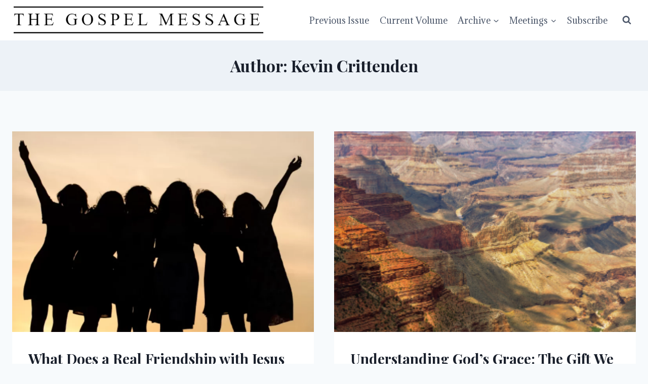

--- FILE ---
content_type: text/html; charset=UTF-8
request_url: https://gospelmessage-net.hosted.fivepointtech.com/author/kevincrittenden/
body_size: 19192
content:
<!doctype html>
<html lang="en-US" class="no-js" itemtype="https://schema.org/Blog" itemscope>
<head>
	<meta charset="UTF-8">
	<meta name="viewport" content="width=device-width, initial-scale=1, minimum-scale=1">
	<meta name='robots' content='index, follow, max-image-preview:large, max-snippet:-1, max-video-preview:-1' />

	<!-- This site is optimized with the Yoast SEO Premium plugin v23.2 (Yoast SEO v26.7) - https://yoast.com/wordpress/plugins/seo/ -->
	<title>Kevin Crittenden, Author at The Gospel Message</title>
	<link rel="canonical" href="https://www.gospelmessage.net/author/kevincrittenden/" />
	<link rel="next" href="https://www.gospelmessage.net/author/kevincrittenden/page/2/" />
	<meta property="og:locale" content="en_US" />
	<meta property="og:type" content="profile" />
	<meta property="og:title" content="Kevin Crittenden" />
	<meta property="og:url" content="https://www.gospelmessage.net/author/kevincrittenden/" />
	<meta property="og:site_name" content="The Gospel Message" />
	<meta property="og:image" content="https://secure.gravatar.com/avatar/?s=500&d=mm&r=g" />
	<meta name="twitter:card" content="summary_large_image" />
	<script type="application/ld+json" class="yoast-schema-graph">{"@context":"https://schema.org","@graph":[{"@type":"ProfilePage","@id":"https://www.gospelmessage.net/author/kevincrittenden/","url":"https://www.gospelmessage.net/author/kevincrittenden/","name":"Kevin Crittenden, Author at The Gospel Message","isPartOf":{"@id":"https://www.gospelmessage.net/#website"},"primaryImageOfPage":{"@id":"https://www.gospelmessage.net/author/kevincrittenden/#primaryimage"},"image":{"@id":"https://www.gospelmessage.net/author/kevincrittenden/#primaryimage"},"thumbnailUrl":"https://gospelmessage-net.hosted.fivepointtech.com/wp-content/uploads/2025/12/iStock_000010229240_Small.webp","breadcrumb":{"@id":"https://www.gospelmessage.net/author/kevincrittenden/#breadcrumb"},"inLanguage":"en-US","potentialAction":[{"@type":"ReadAction","target":["https://www.gospelmessage.net/author/kevincrittenden/"]}]},{"@type":"ImageObject","inLanguage":"en-US","@id":"https://www.gospelmessage.net/author/kevincrittenden/#primaryimage","url":"https://gospelmessage-net.hosted.fivepointtech.com/wp-content/uploads/2025/12/iStock_000010229240_Small.webp","contentUrl":"https://gospelmessage-net.hosted.fivepointtech.com/wp-content/uploads/2025/12/iStock_000010229240_Small.webp","width":1200,"height":1200},{"@type":"BreadcrumbList","@id":"https://www.gospelmessage.net/author/kevincrittenden/#breadcrumb","itemListElement":[{"@type":"ListItem","position":1,"name":"Home","item":"https://www.gospelmessage.net/"},{"@type":"ListItem","position":2,"name":"Archives for Kevin Crittenden"}]},{"@type":"WebSite","@id":"https://www.gospelmessage.net/#website","url":"https://www.gospelmessage.net/","name":"The Gospel Message","description":"Preaching the truth of Jesus Christ","publisher":{"@id":"https://www.gospelmessage.net/#organization"},"potentialAction":[{"@type":"SearchAction","target":{"@type":"EntryPoint","urlTemplate":"https://www.gospelmessage.net/?s={search_term_string}"},"query-input":{"@type":"PropertyValueSpecification","valueRequired":true,"valueName":"search_term_string"}}],"inLanguage":"en-US"},{"@type":"Organization","@id":"https://www.gospelmessage.net/#organization","name":"The Gospel Message","url":"https://www.gospelmessage.net/","logo":{"@type":"ImageObject","inLanguage":"en-US","@id":"https://www.gospelmessage.net/#/schema/logo/image/","url":"https://gospelmessage-net.hosted.fivepointtech.com/wp-content/uploads/2021/09/cropped-Logo.png","contentUrl":"https://gospelmessage-net.hosted.fivepointtech.com/wp-content/uploads/2021/09/cropped-Logo.png","width":659,"height":83,"caption":"The Gospel Message"},"image":{"@id":"https://www.gospelmessage.net/#/schema/logo/image/"}},{"@type":"Person","@id":"https://www.gospelmessage.net/#/schema/person/ea297d5823d334bcb1a263eef374f382","name":"Kevin Crittenden","image":{"@type":"ImageObject","inLanguage":"en-US","@id":"https://www.gospelmessage.net/#/schema/person/image/","url":"https://secure.gravatar.com/avatar/?s=96&d=mm&r=g","contentUrl":"https://secure.gravatar.com/avatar/?s=96&d=mm&r=g","caption":"Kevin Crittenden"},"mainEntityOfPage":{"@id":"https://www.gospelmessage.net/author/kevincrittenden/"}}]}</script>
	<!-- / Yoast SEO Premium plugin. -->


<link rel='dns-prefetch' href='//use.fontawesome.com' />
<link rel="alternate" type="application/rss+xml" title="The Gospel Message &raquo; Feed" href="https://gospelmessage-net.hosted.fivepointtech.com/feed/" />
<link rel="alternate" type="application/rss+xml" title="The Gospel Message &raquo; Comments Feed" href="https://gospelmessage-net.hosted.fivepointtech.com/comments/feed/" />
			<script>document.documentElement.classList.remove( 'no-js' );</script>
			<link rel="alternate" type="application/rss+xml" title="The Gospel Message &raquo; Posts by Kevin Crittenden Feed" href="https://gospelmessage-net.hosted.fivepointtech.com/author/kevincrittenden/feed/" />
<style id='wp-img-auto-sizes-contain-inline-css'>
img:is([sizes=auto i],[sizes^="auto," i]){contain-intrinsic-size:3000px 1500px}
/*# sourceURL=wp-img-auto-sizes-contain-inline-css */
</style>
<link rel='stylesheet' id='embedpress-css-css' href='https://gospelmessage-net.hosted.fivepointtech.com/wp-content/plugins/embedpress/assets/css/embedpress.css?ver=1767646025' media='all' />
<link rel='stylesheet' id='embedpress-blocks-style-css' href='https://gospelmessage-net.hosted.fivepointtech.com/wp-content/plugins/embedpress/assets/css/blocks.build.css?ver=1767646025' media='all' />
<link rel='stylesheet' id='embedpress-lazy-load-css-css' href='https://gospelmessage-net.hosted.fivepointtech.com/wp-content/plugins/embedpress/assets/css/lazy-load.css?ver=1767646025' media='all' />
<style id='wp-emoji-styles-inline-css'>

	img.wp-smiley, img.emoji {
		display: inline !important;
		border: none !important;
		box-shadow: none !important;
		height: 1em !important;
		width: 1em !important;
		margin: 0 0.07em !important;
		vertical-align: -0.1em !important;
		background: none !important;
		padding: 0 !important;
	}
/*# sourceURL=wp-emoji-styles-inline-css */
</style>
<style id='wp-block-library-inline-css'>
:root{--wp-block-synced-color:#7a00df;--wp-block-synced-color--rgb:122,0,223;--wp-bound-block-color:var(--wp-block-synced-color);--wp-editor-canvas-background:#ddd;--wp-admin-theme-color:#007cba;--wp-admin-theme-color--rgb:0,124,186;--wp-admin-theme-color-darker-10:#006ba1;--wp-admin-theme-color-darker-10--rgb:0,107,160.5;--wp-admin-theme-color-darker-20:#005a87;--wp-admin-theme-color-darker-20--rgb:0,90,135;--wp-admin-border-width-focus:2px}@media (min-resolution:192dpi){:root{--wp-admin-border-width-focus:1.5px}}.wp-element-button{cursor:pointer}:root .has-very-light-gray-background-color{background-color:#eee}:root .has-very-dark-gray-background-color{background-color:#313131}:root .has-very-light-gray-color{color:#eee}:root .has-very-dark-gray-color{color:#313131}:root .has-vivid-green-cyan-to-vivid-cyan-blue-gradient-background{background:linear-gradient(135deg,#00d084,#0693e3)}:root .has-purple-crush-gradient-background{background:linear-gradient(135deg,#34e2e4,#4721fb 50%,#ab1dfe)}:root .has-hazy-dawn-gradient-background{background:linear-gradient(135deg,#faaca8,#dad0ec)}:root .has-subdued-olive-gradient-background{background:linear-gradient(135deg,#fafae1,#67a671)}:root .has-atomic-cream-gradient-background{background:linear-gradient(135deg,#fdd79a,#004a59)}:root .has-nightshade-gradient-background{background:linear-gradient(135deg,#330968,#31cdcf)}:root .has-midnight-gradient-background{background:linear-gradient(135deg,#020381,#2874fc)}:root{--wp--preset--font-size--normal:16px;--wp--preset--font-size--huge:42px}.has-regular-font-size{font-size:1em}.has-larger-font-size{font-size:2.625em}.has-normal-font-size{font-size:var(--wp--preset--font-size--normal)}.has-huge-font-size{font-size:var(--wp--preset--font-size--huge)}.has-text-align-center{text-align:center}.has-text-align-left{text-align:left}.has-text-align-right{text-align:right}.has-fit-text{white-space:nowrap!important}#end-resizable-editor-section{display:none}.aligncenter{clear:both}.items-justified-left{justify-content:flex-start}.items-justified-center{justify-content:center}.items-justified-right{justify-content:flex-end}.items-justified-space-between{justify-content:space-between}.screen-reader-text{border:0;clip-path:inset(50%);height:1px;margin:-1px;overflow:hidden;padding:0;position:absolute;width:1px;word-wrap:normal!important}.screen-reader-text:focus{background-color:#ddd;clip-path:none;color:#444;display:block;font-size:1em;height:auto;left:5px;line-height:normal;padding:15px 23px 14px;text-decoration:none;top:5px;width:auto;z-index:100000}html :where(.has-border-color){border-style:solid}html :where([style*=border-top-color]){border-top-style:solid}html :where([style*=border-right-color]){border-right-style:solid}html :where([style*=border-bottom-color]){border-bottom-style:solid}html :where([style*=border-left-color]){border-left-style:solid}html :where([style*=border-width]){border-style:solid}html :where([style*=border-top-width]){border-top-style:solid}html :where([style*=border-right-width]){border-right-style:solid}html :where([style*=border-bottom-width]){border-bottom-style:solid}html :where([style*=border-left-width]){border-left-style:solid}html :where(img[class*=wp-image-]){height:auto;max-width:100%}:where(figure){margin:0 0 1em}html :where(.is-position-sticky){--wp-admin--admin-bar--position-offset:var(--wp-admin--admin-bar--height,0px)}@media screen and (max-width:600px){html :where(.is-position-sticky){--wp-admin--admin-bar--position-offset:0px}}

/*# sourceURL=wp-block-library-inline-css */
</style><style id='wp-block-heading-inline-css'>
h1:where(.wp-block-heading).has-background,h2:where(.wp-block-heading).has-background,h3:where(.wp-block-heading).has-background,h4:where(.wp-block-heading).has-background,h5:where(.wp-block-heading).has-background,h6:where(.wp-block-heading).has-background{padding:1.25em 2.375em}h1.has-text-align-left[style*=writing-mode]:where([style*=vertical-lr]),h1.has-text-align-right[style*=writing-mode]:where([style*=vertical-rl]),h2.has-text-align-left[style*=writing-mode]:where([style*=vertical-lr]),h2.has-text-align-right[style*=writing-mode]:where([style*=vertical-rl]),h3.has-text-align-left[style*=writing-mode]:where([style*=vertical-lr]),h3.has-text-align-right[style*=writing-mode]:where([style*=vertical-rl]),h4.has-text-align-left[style*=writing-mode]:where([style*=vertical-lr]),h4.has-text-align-right[style*=writing-mode]:where([style*=vertical-rl]),h5.has-text-align-left[style*=writing-mode]:where([style*=vertical-lr]),h5.has-text-align-right[style*=writing-mode]:where([style*=vertical-rl]),h6.has-text-align-left[style*=writing-mode]:where([style*=vertical-lr]),h6.has-text-align-right[style*=writing-mode]:where([style*=vertical-rl]){rotate:180deg}
/*# sourceURL=https://gospelmessage-net.hosted.fivepointtech.com/wp-includes/blocks/heading/style.min.css */
</style>
<style id='global-styles-inline-css'>
:root{--wp--preset--aspect-ratio--square: 1;--wp--preset--aspect-ratio--4-3: 4/3;--wp--preset--aspect-ratio--3-4: 3/4;--wp--preset--aspect-ratio--3-2: 3/2;--wp--preset--aspect-ratio--2-3: 2/3;--wp--preset--aspect-ratio--16-9: 16/9;--wp--preset--aspect-ratio--9-16: 9/16;--wp--preset--color--black: #000000;--wp--preset--color--cyan-bluish-gray: #abb8c3;--wp--preset--color--white: #ffffff;--wp--preset--color--pale-pink: #f78da7;--wp--preset--color--vivid-red: #cf2e2e;--wp--preset--color--luminous-vivid-orange: #ff6900;--wp--preset--color--luminous-vivid-amber: #fcb900;--wp--preset--color--light-green-cyan: #7bdcb5;--wp--preset--color--vivid-green-cyan: #00d084;--wp--preset--color--pale-cyan-blue: #8ed1fc;--wp--preset--color--vivid-cyan-blue: #0693e3;--wp--preset--color--vivid-purple: #9b51e0;--wp--preset--color--theme-palette-1: var(--global-palette1);--wp--preset--color--theme-palette-2: var(--global-palette2);--wp--preset--color--theme-palette-3: var(--global-palette3);--wp--preset--color--theme-palette-4: var(--global-palette4);--wp--preset--color--theme-palette-5: var(--global-palette5);--wp--preset--color--theme-palette-6: var(--global-palette6);--wp--preset--color--theme-palette-7: var(--global-palette7);--wp--preset--color--theme-palette-8: var(--global-palette8);--wp--preset--color--theme-palette-9: var(--global-palette9);--wp--preset--color--theme-palette-10: var(--global-palette10);--wp--preset--color--theme-palette-11: var(--global-palette11);--wp--preset--color--theme-palette-12: var(--global-palette12);--wp--preset--color--theme-palette-13: var(--global-palette13);--wp--preset--color--theme-palette-14: var(--global-palette14);--wp--preset--color--theme-palette-15: var(--global-palette15);--wp--preset--gradient--vivid-cyan-blue-to-vivid-purple: linear-gradient(135deg,rgb(6,147,227) 0%,rgb(155,81,224) 100%);--wp--preset--gradient--light-green-cyan-to-vivid-green-cyan: linear-gradient(135deg,rgb(122,220,180) 0%,rgb(0,208,130) 100%);--wp--preset--gradient--luminous-vivid-amber-to-luminous-vivid-orange: linear-gradient(135deg,rgb(252,185,0) 0%,rgb(255,105,0) 100%);--wp--preset--gradient--luminous-vivid-orange-to-vivid-red: linear-gradient(135deg,rgb(255,105,0) 0%,rgb(207,46,46) 100%);--wp--preset--gradient--very-light-gray-to-cyan-bluish-gray: linear-gradient(135deg,rgb(238,238,238) 0%,rgb(169,184,195) 100%);--wp--preset--gradient--cool-to-warm-spectrum: linear-gradient(135deg,rgb(74,234,220) 0%,rgb(151,120,209) 20%,rgb(207,42,186) 40%,rgb(238,44,130) 60%,rgb(251,105,98) 80%,rgb(254,248,76) 100%);--wp--preset--gradient--blush-light-purple: linear-gradient(135deg,rgb(255,206,236) 0%,rgb(152,150,240) 100%);--wp--preset--gradient--blush-bordeaux: linear-gradient(135deg,rgb(254,205,165) 0%,rgb(254,45,45) 50%,rgb(107,0,62) 100%);--wp--preset--gradient--luminous-dusk: linear-gradient(135deg,rgb(255,203,112) 0%,rgb(199,81,192) 50%,rgb(65,88,208) 100%);--wp--preset--gradient--pale-ocean: linear-gradient(135deg,rgb(255,245,203) 0%,rgb(182,227,212) 50%,rgb(51,167,181) 100%);--wp--preset--gradient--electric-grass: linear-gradient(135deg,rgb(202,248,128) 0%,rgb(113,206,126) 100%);--wp--preset--gradient--midnight: linear-gradient(135deg,rgb(2,3,129) 0%,rgb(40,116,252) 100%);--wp--preset--font-size--small: var(--global-font-size-small);--wp--preset--font-size--medium: var(--global-font-size-medium);--wp--preset--font-size--large: var(--global-font-size-large);--wp--preset--font-size--x-large: 42px;--wp--preset--font-size--larger: var(--global-font-size-larger);--wp--preset--font-size--xxlarge: var(--global-font-size-xxlarge);--wp--preset--spacing--20: 0.44rem;--wp--preset--spacing--30: 0.67rem;--wp--preset--spacing--40: 1rem;--wp--preset--spacing--50: 1.5rem;--wp--preset--spacing--60: 2.25rem;--wp--preset--spacing--70: 3.38rem;--wp--preset--spacing--80: 5.06rem;--wp--preset--shadow--natural: 6px 6px 9px rgba(0, 0, 0, 0.2);--wp--preset--shadow--deep: 12px 12px 50px rgba(0, 0, 0, 0.4);--wp--preset--shadow--sharp: 6px 6px 0px rgba(0, 0, 0, 0.2);--wp--preset--shadow--outlined: 6px 6px 0px -3px rgb(255, 255, 255), 6px 6px rgb(0, 0, 0);--wp--preset--shadow--crisp: 6px 6px 0px rgb(0, 0, 0);}:where(.is-layout-flex){gap: 0.5em;}:where(.is-layout-grid){gap: 0.5em;}body .is-layout-flex{display: flex;}.is-layout-flex{flex-wrap: wrap;align-items: center;}.is-layout-flex > :is(*, div){margin: 0;}body .is-layout-grid{display: grid;}.is-layout-grid > :is(*, div){margin: 0;}:where(.wp-block-columns.is-layout-flex){gap: 2em;}:where(.wp-block-columns.is-layout-grid){gap: 2em;}:where(.wp-block-post-template.is-layout-flex){gap: 1.25em;}:where(.wp-block-post-template.is-layout-grid){gap: 1.25em;}.has-black-color{color: var(--wp--preset--color--black) !important;}.has-cyan-bluish-gray-color{color: var(--wp--preset--color--cyan-bluish-gray) !important;}.has-white-color{color: var(--wp--preset--color--white) !important;}.has-pale-pink-color{color: var(--wp--preset--color--pale-pink) !important;}.has-vivid-red-color{color: var(--wp--preset--color--vivid-red) !important;}.has-luminous-vivid-orange-color{color: var(--wp--preset--color--luminous-vivid-orange) !important;}.has-luminous-vivid-amber-color{color: var(--wp--preset--color--luminous-vivid-amber) !important;}.has-light-green-cyan-color{color: var(--wp--preset--color--light-green-cyan) !important;}.has-vivid-green-cyan-color{color: var(--wp--preset--color--vivid-green-cyan) !important;}.has-pale-cyan-blue-color{color: var(--wp--preset--color--pale-cyan-blue) !important;}.has-vivid-cyan-blue-color{color: var(--wp--preset--color--vivid-cyan-blue) !important;}.has-vivid-purple-color{color: var(--wp--preset--color--vivid-purple) !important;}.has-black-background-color{background-color: var(--wp--preset--color--black) !important;}.has-cyan-bluish-gray-background-color{background-color: var(--wp--preset--color--cyan-bluish-gray) !important;}.has-white-background-color{background-color: var(--wp--preset--color--white) !important;}.has-pale-pink-background-color{background-color: var(--wp--preset--color--pale-pink) !important;}.has-vivid-red-background-color{background-color: var(--wp--preset--color--vivid-red) !important;}.has-luminous-vivid-orange-background-color{background-color: var(--wp--preset--color--luminous-vivid-orange) !important;}.has-luminous-vivid-amber-background-color{background-color: var(--wp--preset--color--luminous-vivid-amber) !important;}.has-light-green-cyan-background-color{background-color: var(--wp--preset--color--light-green-cyan) !important;}.has-vivid-green-cyan-background-color{background-color: var(--wp--preset--color--vivid-green-cyan) !important;}.has-pale-cyan-blue-background-color{background-color: var(--wp--preset--color--pale-cyan-blue) !important;}.has-vivid-cyan-blue-background-color{background-color: var(--wp--preset--color--vivid-cyan-blue) !important;}.has-vivid-purple-background-color{background-color: var(--wp--preset--color--vivid-purple) !important;}.has-black-border-color{border-color: var(--wp--preset--color--black) !important;}.has-cyan-bluish-gray-border-color{border-color: var(--wp--preset--color--cyan-bluish-gray) !important;}.has-white-border-color{border-color: var(--wp--preset--color--white) !important;}.has-pale-pink-border-color{border-color: var(--wp--preset--color--pale-pink) !important;}.has-vivid-red-border-color{border-color: var(--wp--preset--color--vivid-red) !important;}.has-luminous-vivid-orange-border-color{border-color: var(--wp--preset--color--luminous-vivid-orange) !important;}.has-luminous-vivid-amber-border-color{border-color: var(--wp--preset--color--luminous-vivid-amber) !important;}.has-light-green-cyan-border-color{border-color: var(--wp--preset--color--light-green-cyan) !important;}.has-vivid-green-cyan-border-color{border-color: var(--wp--preset--color--vivid-green-cyan) !important;}.has-pale-cyan-blue-border-color{border-color: var(--wp--preset--color--pale-cyan-blue) !important;}.has-vivid-cyan-blue-border-color{border-color: var(--wp--preset--color--vivid-cyan-blue) !important;}.has-vivid-purple-border-color{border-color: var(--wp--preset--color--vivid-purple) !important;}.has-vivid-cyan-blue-to-vivid-purple-gradient-background{background: var(--wp--preset--gradient--vivid-cyan-blue-to-vivid-purple) !important;}.has-light-green-cyan-to-vivid-green-cyan-gradient-background{background: var(--wp--preset--gradient--light-green-cyan-to-vivid-green-cyan) !important;}.has-luminous-vivid-amber-to-luminous-vivid-orange-gradient-background{background: var(--wp--preset--gradient--luminous-vivid-amber-to-luminous-vivid-orange) !important;}.has-luminous-vivid-orange-to-vivid-red-gradient-background{background: var(--wp--preset--gradient--luminous-vivid-orange-to-vivid-red) !important;}.has-very-light-gray-to-cyan-bluish-gray-gradient-background{background: var(--wp--preset--gradient--very-light-gray-to-cyan-bluish-gray) !important;}.has-cool-to-warm-spectrum-gradient-background{background: var(--wp--preset--gradient--cool-to-warm-spectrum) !important;}.has-blush-light-purple-gradient-background{background: var(--wp--preset--gradient--blush-light-purple) !important;}.has-blush-bordeaux-gradient-background{background: var(--wp--preset--gradient--blush-bordeaux) !important;}.has-luminous-dusk-gradient-background{background: var(--wp--preset--gradient--luminous-dusk) !important;}.has-pale-ocean-gradient-background{background: var(--wp--preset--gradient--pale-ocean) !important;}.has-electric-grass-gradient-background{background: var(--wp--preset--gradient--electric-grass) !important;}.has-midnight-gradient-background{background: var(--wp--preset--gradient--midnight) !important;}.has-small-font-size{font-size: var(--wp--preset--font-size--small) !important;}.has-medium-font-size{font-size: var(--wp--preset--font-size--medium) !important;}.has-large-font-size{font-size: var(--wp--preset--font-size--large) !important;}.has-x-large-font-size{font-size: var(--wp--preset--font-size--x-large) !important;}
/*# sourceURL=global-styles-inline-css */
</style>

<style id='classic-theme-styles-inline-css'>
/*! This file is auto-generated */
.wp-block-button__link{color:#fff;background-color:#32373c;border-radius:9999px;box-shadow:none;text-decoration:none;padding:calc(.667em + 2px) calc(1.333em + 2px);font-size:1.125em}.wp-block-file__button{background:#32373c;color:#fff;text-decoration:none}
/*# sourceURL=/wp-includes/css/classic-themes.min.css */
</style>
<link rel='stylesheet' id='kadence-global-css' href='https://gospelmessage-net.hosted.fivepointtech.com/wp-content/themes/kadence/assets/css/global.min.css?ver=1.4.3' media='all' />
<style id='kadence-global-inline-css'>
/* Kadence Base CSS */
:root{--global-palette1:#3182CE;--global-palette2:#2B6CB0;--global-palette3:#1A202C;--global-palette4:#2D3748;--global-palette5:#4A5568;--global-palette6:#718096;--global-palette7:#EDF2F7;--global-palette8:#F7FAFC;--global-palette9:#FFFFFF;--global-palette10:oklch(from var(--global-palette1) calc(l + 0.10 * (1 - l)) calc(c * 1.00) calc(h + 180) / 100%);--global-palette11:#13612e;--global-palette12:#1159af;--global-palette13:#b82105;--global-palette14:#f7630c;--global-palette15:#f5a524;--global-palette9rgb:255, 255, 255;--global-palette-highlight:var(--global-palette1);--global-palette-highlight-alt:var(--global-palette2);--global-palette-highlight-alt2:var(--global-palette9);--global-palette-btn-bg:var(--global-palette1);--global-palette-btn-bg-hover:var(--global-palette2);--global-palette-btn:var(--global-palette9);--global-palette-btn-hover:var(--global-palette9);--global-palette-btn-sec-bg:var(--global-palette7);--global-palette-btn-sec-bg-hover:var(--global-palette2);--global-palette-btn-sec:var(--global-palette3);--global-palette-btn-sec-hover:var(--global-palette9);--global-body-font-family:Adamina, serif;--global-heading-font-family:'Playfair Display', serif;--global-primary-nav-font-family:inherit;--global-fallback-font:sans-serif;--global-display-fallback-font:sans-serif;--global-content-width:1290px;--global-content-wide-width:calc(1290px + 230px);--global-content-narrow-width:842px;--global-content-edge-padding:1.5rem;--global-content-boxed-padding:2rem;--global-calc-content-width:calc(1290px - var(--global-content-edge-padding) - var(--global-content-edge-padding) );--wp--style--global--content-size:var(--global-calc-content-width);}.wp-site-blocks{--global-vw:calc( 100vw - ( 0.5 * var(--scrollbar-offset)));}body{background:var(--global-palette8);}body, input, select, optgroup, textarea{font-style:normal;font-weight:normal;font-size:17px;line-height:1.6;font-family:var(--global-body-font-family);color:var(--global-palette4);}.content-bg, body.content-style-unboxed .site{background:var(--global-palette9);}h1,h2,h3,h4,h5,h6{font-family:var(--global-heading-font-family);}h1{font-weight:700;font-size:32px;line-height:1.5;color:var(--global-palette3);}h2{font-weight:700;font-size:28px;line-height:1.5;color:var(--global-palette3);}h3{font-weight:700;font-size:24px;line-height:1.5;color:var(--global-palette3);}h4{font-weight:700;font-size:22px;line-height:1.5;color:var(--global-palette4);}h5{font-weight:700;font-size:20px;line-height:1.5;color:var(--global-palette4);}h6{font-weight:700;font-size:18px;line-height:1.5;color:var(--global-palette5);}.entry-hero .kadence-breadcrumbs{max-width:1290px;}.site-container, .site-header-row-layout-contained, .site-footer-row-layout-contained, .entry-hero-layout-contained, .comments-area, .alignfull > .wp-block-cover__inner-container, .alignwide > .wp-block-cover__inner-container{max-width:var(--global-content-width);}.content-width-narrow .content-container.site-container, .content-width-narrow .hero-container.site-container{max-width:var(--global-content-narrow-width);}@media all and (min-width: 1520px){.wp-site-blocks .content-container  .alignwide{margin-left:-115px;margin-right:-115px;width:unset;max-width:unset;}}@media all and (min-width: 1102px){.content-width-narrow .wp-site-blocks .content-container .alignwide{margin-left:-130px;margin-right:-130px;width:unset;max-width:unset;}}.content-style-boxed .wp-site-blocks .entry-content .alignwide{margin-left:calc( -1 * var( --global-content-boxed-padding ) );margin-right:calc( -1 * var( --global-content-boxed-padding ) );}.content-area{margin-top:5rem;margin-bottom:5rem;}@media all and (max-width: 1024px){.content-area{margin-top:3rem;margin-bottom:3rem;}}@media all and (max-width: 767px){.content-area{margin-top:2rem;margin-bottom:2rem;}}@media all and (max-width: 1024px){:root{--global-content-boxed-padding:2rem;}}@media all and (max-width: 767px){:root{--global-content-boxed-padding:1.5rem;}}.entry-content-wrap{padding:2rem;}@media all and (max-width: 1024px){.entry-content-wrap{padding:2rem;}}@media all and (max-width: 767px){.entry-content-wrap{padding:1.5rem;}}.entry.single-entry{box-shadow:0px 15px 15px -10px rgba(0,0,0,0.05);}.entry.loop-entry{box-shadow:0px 15px 15px -10px rgba(0,0,0,0.05);}.loop-entry .entry-content-wrap{padding:2rem;}@media all and (max-width: 1024px){.loop-entry .entry-content-wrap{padding:2rem;}}@media all and (max-width: 767px){.loop-entry .entry-content-wrap{padding:1.5rem;}}button, .button, .wp-block-button__link, input[type="button"], input[type="reset"], input[type="submit"], .fl-button, .elementor-button-wrapper .elementor-button, .wc-block-components-checkout-place-order-button, .wc-block-cart__submit{box-shadow:0px 0px 0px -7px rgba(0,0,0,0);}button:hover, button:focus, button:active, .button:hover, .button:focus, .button:active, .wp-block-button__link:hover, .wp-block-button__link:focus, .wp-block-button__link:active, input[type="button"]:hover, input[type="button"]:focus, input[type="button"]:active, input[type="reset"]:hover, input[type="reset"]:focus, input[type="reset"]:active, input[type="submit"]:hover, input[type="submit"]:focus, input[type="submit"]:active, .elementor-button-wrapper .elementor-button:hover, .elementor-button-wrapper .elementor-button:focus, .elementor-button-wrapper .elementor-button:active, .wc-block-cart__submit:hover{box-shadow:0px 15px 25px -7px rgba(0,0,0,0.1);}.kb-button.kb-btn-global-outline.kb-btn-global-inherit{padding-top:calc(px - 2px);padding-right:calc(px - 2px);padding-bottom:calc(px - 2px);padding-left:calc(px - 2px);}@media all and (min-width: 1025px){.transparent-header .entry-hero .entry-hero-container-inner{padding-top:80px;}}@media all and (max-width: 1024px){.mobile-transparent-header .entry-hero .entry-hero-container-inner{padding-top:80px;}}@media all and (max-width: 767px){.mobile-transparent-header .entry-hero .entry-hero-container-inner{padding-top:80px;}}.entry-hero.post-archive-hero-section .entry-header{min-height:100px;}
/* Kadence Header CSS */
@media all and (max-width: 1024px){.mobile-transparent-header #masthead{position:absolute;left:0px;right:0px;z-index:100;}.kadence-scrollbar-fixer.mobile-transparent-header #masthead{right:var(--scrollbar-offset,0);}.mobile-transparent-header #masthead, .mobile-transparent-header .site-top-header-wrap .site-header-row-container-inner, .mobile-transparent-header .site-main-header-wrap .site-header-row-container-inner, .mobile-transparent-header .site-bottom-header-wrap .site-header-row-container-inner{background:transparent;}.site-header-row-tablet-layout-fullwidth, .site-header-row-tablet-layout-standard{padding:0px;}}@media all and (min-width: 1025px){.transparent-header #masthead{position:absolute;left:0px;right:0px;z-index:100;}.transparent-header.kadence-scrollbar-fixer #masthead{right:var(--scrollbar-offset,0);}.transparent-header #masthead, .transparent-header .site-top-header-wrap .site-header-row-container-inner, .transparent-header .site-main-header-wrap .site-header-row-container-inner, .transparent-header .site-bottom-header-wrap .site-header-row-container-inner{background:transparent;}}.site-branding a.brand img{max-width:500px;}.site-branding a.brand img.svg-logo-image{width:500px;}@media all and (max-width: 1024px){.site-branding a.brand img{max-width:599px;}.site-branding a.brand img.svg-logo-image{width:599px;}}@media all and (max-width: 767px){.site-branding a.brand img{max-width:241px;}.site-branding a.brand img.svg-logo-image{width:241px;}}.site-branding{padding:0px 0px 0px 0px;}#masthead, #masthead .kadence-sticky-header.item-is-fixed:not(.item-at-start):not(.site-header-row-container):not(.site-main-header-wrap), #masthead .kadence-sticky-header.item-is-fixed:not(.item-at-start) > .site-header-row-container-inner{background:#ffffff;}.site-main-header-inner-wrap{min-height:80px;}.header-navigation[class*="header-navigation-style-underline"] .header-menu-container.primary-menu-container>ul>li>a:after{width:calc( 100% - 1.2em);}.main-navigation .primary-menu-container > ul > li.menu-item > a{padding-left:calc(1.2em / 2);padding-right:calc(1.2em / 2);padding-top:0.6em;padding-bottom:0.6em;color:var(--global-palette5);}.main-navigation .primary-menu-container > ul > li.menu-item .dropdown-nav-special-toggle{right:calc(1.2em / 2);}.main-navigation .primary-menu-container > ul > li.menu-item > a:hover{color:var(--global-palette-highlight);}.main-navigation .primary-menu-container > ul > li.menu-item.current-menu-item > a{color:var(--global-palette3);}.header-navigation .header-menu-container ul ul.sub-menu, .header-navigation .header-menu-container ul ul.submenu{background:var(--global-palette3);box-shadow:0px 2px 13px 0px rgba(0,0,0,0.1);}.header-navigation .header-menu-container ul ul li.menu-item, .header-menu-container ul.menu > li.kadence-menu-mega-enabled > ul > li.menu-item > a{border-bottom:1px solid rgba(255,255,255,0.1);border-radius:0px 0px 0px 0px;}.header-navigation .header-menu-container ul ul li.menu-item > a{width:200px;padding-top:1em;padding-bottom:1em;color:var(--global-palette8);font-size:12px;}.header-navigation .header-menu-container ul ul li.menu-item > a:hover{color:var(--global-palette9);background:var(--global-palette4);border-radius:0px 0px 0px 0px;}.header-navigation .header-menu-container ul ul li.menu-item.current-menu-item > a{color:var(--global-palette9);background:var(--global-palette4);border-radius:0px 0px 0px 0px;}.mobile-toggle-open-container .menu-toggle-open, .mobile-toggle-open-container .menu-toggle-open:focus{color:var(--global-palette5);padding:0.4em 0.6em 0.4em 0.6em;font-size:14px;}.mobile-toggle-open-container .menu-toggle-open.menu-toggle-style-bordered{border:1px solid currentColor;}.mobile-toggle-open-container .menu-toggle-open .menu-toggle-icon{font-size:20px;}.mobile-toggle-open-container .menu-toggle-open:hover, .mobile-toggle-open-container .menu-toggle-open:focus-visible{color:var(--global-palette-highlight);}.mobile-navigation ul li{font-size:14px;}.mobile-navigation ul li a{padding-top:1em;padding-bottom:1em;}.mobile-navigation ul li > a, .mobile-navigation ul li.menu-item-has-children > .drawer-nav-drop-wrap{color:var(--global-palette8);}.mobile-navigation ul li.current-menu-item > a, .mobile-navigation ul li.current-menu-item.menu-item-has-children > .drawer-nav-drop-wrap{color:var(--global-palette-highlight);}.mobile-navigation ul li.menu-item-has-children .drawer-nav-drop-wrap, .mobile-navigation ul li:not(.menu-item-has-children) a{border-bottom:1px solid rgba(255,255,255,0.1);}.mobile-navigation:not(.drawer-navigation-parent-toggle-true) ul li.menu-item-has-children .drawer-nav-drop-wrap button{border-left:1px solid rgba(255,255,255,0.1);}#mobile-drawer .drawer-header .drawer-toggle{padding:0.6em 0.15em 0.6em 0.15em;font-size:24px;}.search-toggle-open-container .search-toggle-open{color:var(--global-palette5);}.search-toggle-open-container .search-toggle-open.search-toggle-style-bordered{border:1px solid currentColor;}.search-toggle-open-container .search-toggle-open .search-toggle-icon{font-size:1em;}.search-toggle-open-container .search-toggle-open:hover, .search-toggle-open-container .search-toggle-open:focus{color:var(--global-palette-highlight);}#search-drawer .drawer-inner{background:rgba(9, 12, 16, 0.97);}
/* Kadence Footer CSS */
.site-middle-footer-inner-wrap{padding-top:0px;padding-bottom:0px;grid-column-gap:30px;grid-row-gap:30px;}.site-middle-footer-inner-wrap .widget{margin-bottom:30px;}.site-middle-footer-inner-wrap .site-footer-section:not(:last-child):after{right:calc(-30px / 2);}.site-top-footer-inner-wrap{padding-top:0px;padding-bottom:10px;grid-column-gap:30px;grid-row-gap:30px;}.site-top-footer-inner-wrap .widget{margin-bottom:30px;}.site-top-footer-inner-wrap .site-footer-section:not(:last-child):after{right:calc(-30px / 2);}.site-bottom-footer-inner-wrap{padding-top:0px;padding-bottom:15px;grid-column-gap:30px;}.site-bottom-footer-inner-wrap .widget{margin-bottom:30px;}.site-bottom-footer-inner-wrap .site-footer-section:not(:last-child):after{right:calc(-30px / 2);}
/*# sourceURL=kadence-global-inline-css */
</style>
<link rel='stylesheet' id='kadence-header-css' href='https://gospelmessage-net.hosted.fivepointtech.com/wp-content/themes/kadence/assets/css/header.min.css?ver=1.4.3' media='all' />
<link rel='stylesheet' id='kadence-content-css' href='https://gospelmessage-net.hosted.fivepointtech.com/wp-content/themes/kadence/assets/css/content.min.css?ver=1.4.3' media='all' />
<link rel='stylesheet' id='kadence-footer-css' href='https://gospelmessage-net.hosted.fivepointtech.com/wp-content/themes/kadence/assets/css/footer.min.css?ver=1.4.3' media='all' />
<link rel='stylesheet' id='bfa-font-awesome-css' href='https://use.fontawesome.com/releases/v5.15.4/css/all.css?ver=2.0.3' media='all' />
<script src="https://gospelmessage-net.hosted.fivepointtech.com/wp-includes/js/jquery/jquery.min.js?ver=3.7.1" id="jquery-core-js"></script>
<script src="https://gospelmessage-net.hosted.fivepointtech.com/wp-includes/js/jquery/jquery-migrate.min.js?ver=3.4.1" id="jquery-migrate-js"></script>
<link rel="https://api.w.org/" href="https://gospelmessage-net.hosted.fivepointtech.com/wp-json/" /><link rel="alternate" title="JSON" type="application/json" href="https://gospelmessage-net.hosted.fivepointtech.com/wp-json/wp/v2/users/69" /><link rel="EditURI" type="application/rsd+xml" title="RSD" href="https://gospelmessage-net.hosted.fivepointtech.com/xmlrpc.php?rsd" />
<meta name="generator" content="WordPress 6.9" />
<link rel="alternate" href="https://gospelmessage.net/author/kevincrittenden/" hreflang="x-default" /><link rel='stylesheet' id='kadence-fonts-gfonts-css' href='https://fonts.googleapis.com/css?family=Adamina:regular,700%7CPlayfair%20Display:700&#038;display=swap' media='all' />
<link rel="icon" href="https://gospelmessage-net.hosted.fivepointtech.com/wp-content/uploads/2021/09/cropped-TGM_icon-32x32.png" sizes="32x32" />
<link rel="icon" href="https://gospelmessage-net.hosted.fivepointtech.com/wp-content/uploads/2021/09/cropped-TGM_icon-192x192.png" sizes="192x192" />
<link rel="apple-touch-icon" href="https://gospelmessage-net.hosted.fivepointtech.com/wp-content/uploads/2021/09/cropped-TGM_icon-180x180.png" />
<meta name="msapplication-TileImage" content="https://gospelmessage-net.hosted.fivepointtech.com/wp-content/uploads/2021/09/cropped-TGM_icon-270x270.png" />
</head>

<body class="archive author author-kevincrittenden author-69 wp-custom-logo wp-embed-responsive wp-theme-kadence wp-child-theme-Custom-kadence multiple-domain-gospelmessage-net-hosted-fivepointtech-com hfeed no-anchor-scroll footer-on-bottom hide-focus-outline link-style-standard content-title-style-above content-width-normal content-style-boxed content-vertical-padding-show non-transparent-header mobile-non-transparent-header">
<div id="wrapper" class="site wp-site-blocks">
			<a class="skip-link screen-reader-text scroll-ignore" href="#main">Skip to content</a>
		<header id="masthead" class="site-header" role="banner" itemtype="https://schema.org/WPHeader" itemscope>
	<div id="main-header" class="site-header-wrap">
		<div class="site-header-inner-wrap">
			<div class="site-header-upper-wrap">
				<div class="site-header-upper-inner-wrap">
					<div class="site-main-header-wrap site-header-row-container site-header-focus-item site-header-row-layout-standard" data-section="kadence_customizer_header_main">
	<div class="site-header-row-container-inner">
				<div class="site-container">
			<div class="site-main-header-inner-wrap site-header-row site-header-row-has-sides site-header-row-no-center">
									<div class="site-header-main-section-left site-header-section site-header-section-left">
						<div class="site-header-item site-header-focus-item" data-section="title_tagline">
	<div class="site-branding branding-layout-standard site-brand-logo-only"><a class="brand has-logo-image" href="https://gospelmessage-net.hosted.fivepointtech.com/" rel="home"><img width="659" height="83" src="https://gospelmessage-net.hosted.fivepointtech.com/wp-content/uploads/2021/09/cropped-Logo.png" class="custom-logo" alt="The Gospel Message" decoding="async" fetchpriority="high" srcset="https://gospelmessage-net.hosted.fivepointtech.com/wp-content/uploads/2021/09/cropped-Logo.png 659w, https://gospelmessage-net.hosted.fivepointtech.com/wp-content/uploads/2021/09/cropped-Logo-300x38.png 300w" sizes="(max-width: 659px) 100vw, 659px" /></a></div></div><!-- data-section="title_tagline" -->
					</div>
																	<div class="site-header-main-section-right site-header-section site-header-section-right">
						<div class="site-header-item site-header-focus-item site-header-item-main-navigation header-navigation-layout-stretch-false header-navigation-layout-fill-stretch-false" data-section="kadence_customizer_primary_navigation">
		<nav id="site-navigation" class="main-navigation header-navigation hover-to-open nav--toggle-sub header-navigation-style-standard header-navigation-dropdown-animation-none" role="navigation" aria-label="Primary">
			<div class="primary-menu-container header-menu-container">
	<ul id="primary-menu" class="menu"><li id="menu-item-1153" class="menu-item menu-item-type-post_type menu-item-object-page menu-item-1153"><a href="https://gospelmessage-net.hosted.fivepointtech.com/current-issue/">Previous Issue</a></li>
<li id="menu-item-1156" class="menu-item menu-item-type-post_type menu-item-object-page menu-item-1156"><a href="https://gospelmessage-net.hosted.fivepointtech.com/current-volume/">Current Volume</a></li>
<li id="menu-item-1097" class="menu-item menu-item-type-post_type menu-item-object-page menu-item-has-children menu-item-1097"><a href="https://gospelmessage-net.hosted.fivepointtech.com/archive/"><span class="nav-drop-title-wrap">Archive<span class="dropdown-nav-toggle"><span class="kadence-svg-iconset svg-baseline"><svg aria-hidden="true" class="kadence-svg-icon kadence-arrow-down-svg" fill="currentColor" version="1.1" xmlns="http://www.w3.org/2000/svg" width="24" height="24" viewBox="0 0 24 24"><title>Expand</title><path d="M5.293 9.707l6 6c0.391 0.391 1.024 0.391 1.414 0l6-6c0.391-0.391 0.391-1.024 0-1.414s-1.024-0.391-1.414 0l-5.293 5.293-5.293-5.293c-0.391-0.391-1.024-0.391-1.414 0s-0.391 1.024 0 1.414z"></path>
				</svg></span></span></span></a>
<ul class="sub-menu">
	<li id="menu-item-1099" class="menu-item menu-item-type-post_type menu-item-object-page menu-item-1099"><a href="https://gospelmessage-net.hosted.fivepointtech.com/volume/">Volumes</a></li>
	<li id="menu-item-1098" class="menu-item menu-item-type-post_type menu-item-object-page menu-item-1098"><a href="https://gospelmessage-net.hosted.fivepointtech.com/issue/">Issues</a></li>
</ul>
</li>
<li id="menu-item-2096" class="menu-item menu-item-type-post_type menu-item-object-page menu-item-has-children menu-item-2096"><a href="https://gospelmessage-net.hosted.fivepointtech.com/meetings/"><span class="nav-drop-title-wrap">Meetings<span class="dropdown-nav-toggle"><span class="kadence-svg-iconset svg-baseline"><svg aria-hidden="true" class="kadence-svg-icon kadence-arrow-down-svg" fill="currentColor" version="1.1" xmlns="http://www.w3.org/2000/svg" width="24" height="24" viewBox="0 0 24 24"><title>Expand</title><path d="M5.293 9.707l6 6c0.391 0.391 1.024 0.391 1.414 0l6-6c0.391-0.391 0.391-1.024 0-1.414s-1.024-0.391-1.414 0l-5.293 5.293-5.293-5.293c-0.391-0.391-1.024-0.391-1.414 0s-0.391 1.024 0 1.414z"></path>
				</svg></span></span></span></a>
<ul class="sub-menu">
	<li id="menu-item-2097" class="menu-item menu-item-type-post_type menu-item-object-page menu-item-2097"><a href="https://gospelmessage-net.hosted.fivepointtech.com/meetings/2025-meetings/">2025 Meetings</a></li>
	<li id="menu-item-2098" class="menu-item menu-item-type-post_type menu-item-object-page menu-item-2098"><a href="https://gospelmessage-net.hosted.fivepointtech.com/meetings/2026-meetings/">2026 Meetings</a></li>
</ul>
</li>
<li id="menu-item-1353" class="menu-item menu-item-type-custom menu-item-object-custom menu-item-1353"><a href="https://subscribe.gospelmessage.net/">Subscribe</a></li>
</ul>		</div>
	</nav><!-- #site-navigation -->
	</div><!-- data-section="primary_navigation" -->
<div class="site-header-item site-header-focus-item" data-section="kadence_customizer_header_search">
		<div class="search-toggle-open-container">
						<button class="search-toggle-open drawer-toggle search-toggle-style-default" aria-label="View Search Form" aria-haspopup="dialog" aria-controls="search-drawer" data-toggle-target="#search-drawer" data-toggle-body-class="showing-popup-drawer-from-full" aria-expanded="false" data-set-focus="#search-drawer .search-field"
					>
						<span class="search-toggle-icon"><span class="kadence-svg-iconset"><svg aria-hidden="true" class="kadence-svg-icon kadence-search-svg" fill="currentColor" version="1.1" xmlns="http://www.w3.org/2000/svg" width="26" height="28" viewBox="0 0 26 28"><title>Search</title><path d="M18 13c0-3.859-3.141-7-7-7s-7 3.141-7 7 3.141 7 7 7 7-3.141 7-7zM26 26c0 1.094-0.906 2-2 2-0.531 0-1.047-0.219-1.406-0.594l-5.359-5.344c-1.828 1.266-4.016 1.937-6.234 1.937-6.078 0-11-4.922-11-11s4.922-11 11-11 11 4.922 11 11c0 2.219-0.672 4.406-1.937 6.234l5.359 5.359c0.359 0.359 0.578 0.875 0.578 1.406z"></path>
				</svg></span></span>
		</button>
	</div>
	</div><!-- data-section="header_search" -->
					</div>
							</div>
		</div>
	</div>
</div>
				</div>
			</div>
					</div>
	</div>
	
<div id="mobile-header" class="site-mobile-header-wrap">
	<div class="site-header-inner-wrap">
		<div class="site-header-upper-wrap">
			<div class="site-header-upper-inner-wrap">
			<div class="site-main-header-wrap site-header-focus-item site-header-row-layout-standard site-header-row-tablet-layout-default site-header-row-mobile-layout-default ">
	<div class="site-header-row-container-inner">
		<div class="site-container">
			<div class="site-main-header-inner-wrap site-header-row site-header-row-has-sides site-header-row-no-center">
									<div class="site-header-main-section-left site-header-section site-header-section-left">
						<div class="site-header-item site-header-focus-item" data-section="title_tagline">
	<div class="site-branding mobile-site-branding branding-layout-standard branding-tablet-layout-inherit site-brand-logo-only branding-mobile-layout-inherit"><a class="brand has-logo-image" href="https://gospelmessage-net.hosted.fivepointtech.com/" rel="home"><img width="659" height="83" src="https://gospelmessage-net.hosted.fivepointtech.com/wp-content/uploads/2021/09/cropped-Logo.png" class="custom-logo" alt="The Gospel Message" decoding="async" srcset="https://gospelmessage-net.hosted.fivepointtech.com/wp-content/uploads/2021/09/cropped-Logo.png 659w, https://gospelmessage-net.hosted.fivepointtech.com/wp-content/uploads/2021/09/cropped-Logo-300x38.png 300w" sizes="(max-width: 659px) 100vw, 659px" /></a></div></div><!-- data-section="title_tagline" -->
					</div>
																	<div class="site-header-main-section-right site-header-section site-header-section-right">
						<div class="site-header-item site-header-focus-item site-header-item-navgation-popup-toggle" data-section="kadence_customizer_mobile_trigger">
		<div class="mobile-toggle-open-container">
						<button id="mobile-toggle" class="menu-toggle-open drawer-toggle menu-toggle-style-default" aria-label="Open menu" data-toggle-target="#mobile-drawer" data-toggle-body-class="showing-popup-drawer-from-right" aria-expanded="false" data-set-focus=".menu-toggle-close"
					>
						<span class="menu-toggle-icon"><span class="kadence-svg-iconset"><svg aria-hidden="true" class="kadence-svg-icon kadence-menu-svg" fill="currentColor" version="1.1" xmlns="http://www.w3.org/2000/svg" width="24" height="24" viewBox="0 0 24 24"><title>Toggle Menu</title><path d="M3 13h18c0.552 0 1-0.448 1-1s-0.448-1-1-1h-18c-0.552 0-1 0.448-1 1s0.448 1 1 1zM3 7h18c0.552 0 1-0.448 1-1s-0.448-1-1-1h-18c-0.552 0-1 0.448-1 1s0.448 1 1 1zM3 19h18c0.552 0 1-0.448 1-1s-0.448-1-1-1h-18c-0.552 0-1 0.448-1 1s0.448 1 1 1z"></path>
				</svg></span></span>
		</button>
	</div>
	</div><!-- data-section="mobile_trigger" -->
<div class="site-header-item site-header-focus-item" data-section="kadence_customizer_header_search">
		<div class="search-toggle-open-container">
						<button class="search-toggle-open drawer-toggle search-toggle-style-default" aria-label="View Search Form" aria-haspopup="dialog" aria-controls="search-drawer" data-toggle-target="#search-drawer" data-toggle-body-class="showing-popup-drawer-from-full" aria-expanded="false" data-set-focus="#search-drawer .search-field"
					>
						<span class="search-toggle-icon"><span class="kadence-svg-iconset"><svg aria-hidden="true" class="kadence-svg-icon kadence-search-svg" fill="currentColor" version="1.1" xmlns="http://www.w3.org/2000/svg" width="26" height="28" viewBox="0 0 26 28"><title>Search</title><path d="M18 13c0-3.859-3.141-7-7-7s-7 3.141-7 7 3.141 7 7 7 7-3.141 7-7zM26 26c0 1.094-0.906 2-2 2-0.531 0-1.047-0.219-1.406-0.594l-5.359-5.344c-1.828 1.266-4.016 1.937-6.234 1.937-6.078 0-11-4.922-11-11s4.922-11 11-11 11 4.922 11 11c0 2.219-0.672 4.406-1.937 6.234l5.359 5.359c0.359 0.359 0.578 0.875 0.578 1.406z"></path>
				</svg></span></span>
		</button>
	</div>
	</div><!-- data-section="header_search" -->
					</div>
							</div>
		</div>
	</div>
</div>
			</div>
		</div>
			</div>
</div>
</header><!-- #masthead -->

	<main id="inner-wrap" class="wrap kt-clear" role="main">
		<section class="entry-hero post-archive-hero-section entry-hero-layout-standard">
	<div class="entry-hero-container-inner">
		<div class="hero-section-overlay"></div>
		<div class="hero-container site-container">
			<header class="entry-header post-archive-title title-align-center title-tablet-align-inherit title-mobile-align-inherit">
				<h1 class="page-title archive-title">Author: Kevin Crittenden</h1>			</header><!-- .entry-header -->
		</div>
	</div>
</section><!-- .entry-hero -->
<div id="primary" class="content-area">
	<div class="content-container site-container">
		<div id="main" class="site-main">
							<ul id="archive-container" class="content-wrap kadence-posts-list grid-cols post-archive grid-sm-col-2 grid-lg-col-2 item-image-style-above">
					<li class="entry-list-item">
	<article class="entry content-bg loop-entry post-2077 post type-post status-publish format-standard has-post-thumbnail hentry category-jesus tag-1-john-48 tag-act-justly tag-c-s-lewis tag-christian-life tag-christian-living tag-comfort tag-companionship tag-faith tag-friendship-with-jesus tag-god-is-love tag-human-friendship tag-intimacy-with-god tag-jesus-as-friend tag-jobs-friends tag-justice tag-kevin-crittenden tag-knowing-god tag-least-of-these tag-love tag-love-mercy tag-loving-god tag-matthew-25 tag-micah-68 tag-purpose tag-reciprocal-relationship tag-relationship-with-god tag-righteousness tag-suffering tag-walk-humbly tag-what-does-god-want volume-volume-67 issue-volume-67-issue-11">
				<a aria-hidden="true" tabindex="-1" role="presentation" class="post-thumbnail kadence-thumbnail-ratio-2-3" aria-label="What Does a Real Friendship with Jesus Look Like?" href="https://gospelmessage-net.hosted.fivepointtech.com/2025/12/what-does-a-real-friendship-with-jesus-look-like/">
			<div class="post-thumbnail-inner">
				<img width="768" height="768" src="https://gospelmessage-net.hosted.fivepointtech.com/wp-content/uploads/2025/12/iStock_000010229240_Small-768x768.webp" class="attachment-medium_large size-medium_large wp-post-image" alt="What Does a Real Friendship with Jesus Look Like?" decoding="async" srcset="https://gospelmessage-net.hosted.fivepointtech.com/wp-content/uploads/2025/12/iStock_000010229240_Small-768x768.webp 768w, https://gospelmessage-net.hosted.fivepointtech.com/wp-content/uploads/2025/12/iStock_000010229240_Small-300x300.webp 300w, https://gospelmessage-net.hosted.fivepointtech.com/wp-content/uploads/2025/12/iStock_000010229240_Small-1024x1024.webp 1024w, https://gospelmessage-net.hosted.fivepointtech.com/wp-content/uploads/2025/12/iStock_000010229240_Small-150x150.webp 150w, https://gospelmessage-net.hosted.fivepointtech.com/wp-content/uploads/2025/12/iStock_000010229240_Small.webp 1200w" sizes="(max-width: 768px) 100vw, 768px" />			</div>
		</a><!-- .post-thumbnail -->
				<div class="entry-content-wrap">
			<header class="entry-header">

	<h2 class="entry-title"><a href="https://gospelmessage-net.hosted.fivepointtech.com/2025/12/what-does-a-real-friendship-with-jesus-look-like/" rel="bookmark">What Does a Real Friendship with Jesus Look Like?</a></h2><div class="entry-meta entry-meta-divider-dot">
	<span class="posted-by"><span class="meta-label">By</span><span class="author vcard"><a class="url fn n" href="https://gospelmessage-net.hosted.fivepointtech.com/author/kevincrittenden/">Kevin Crittenden</a></span></span>					<span class="posted-on">
						<time class="entry-date published" datetime="2025-12-15T17:00:01-06:00" itemprop="datePublished">December 15, 2025</time><time class="updated" datetime="2025-11-07T06:53:31-06:00" itemprop="dateModified">November 7, 2025</time>					</span>
					</div><!-- .entry-meta -->
</header><!-- .entry-header -->
	<div class="entry-summary">
		<p>We know Jesus is our friend, but is that friendship reciprocal? This post explores what it means to be a friend to Jesus, moving beyond what He does for us to what He truly wants from us: a humble, loving relationship .</p>
	</div><!-- .entry-summary -->
	<footer class="entry-footer">
		<div class="entry-actions">
		<p class="more-link-wrap">
			<a href="https://gospelmessage-net.hosted.fivepointtech.com/2025/12/what-does-a-real-friendship-with-jesus-look-like/" class="post-more-link">
				Read More<span class="screen-reader-text"> What Does a Real Friendship with Jesus Look Like?</span><span class="kadence-svg-iconset svg-baseline"><svg aria-hidden="true" class="kadence-svg-icon kadence-arrow-right-alt-svg" fill="currentColor" version="1.1" xmlns="http://www.w3.org/2000/svg" width="27" height="28" viewBox="0 0 27 28"><title>Continue</title><path d="M27 13.953c0 0.141-0.063 0.281-0.156 0.375l-6 5.531c-0.156 0.141-0.359 0.172-0.547 0.094-0.172-0.078-0.297-0.25-0.297-0.453v-3.5h-19.5c-0.281 0-0.5-0.219-0.5-0.5v-3c0-0.281 0.219-0.5 0.5-0.5h19.5v-3.5c0-0.203 0.109-0.375 0.297-0.453s0.391-0.047 0.547 0.078l6 5.469c0.094 0.094 0.156 0.219 0.156 0.359v0z"></path>
				</svg></span>			</a>
		</p>
	</div><!-- .entry-actions -->
	</footer><!-- .entry-footer -->
		</div>
	</article>
</li>
<li class="entry-list-item">
	<article class="entry content-bg loop-entry post-1962 post type-post status-publish format-standard has-post-thumbnail hentry category-faith category-jesus category-salvation category-sin tag-biblical-grace tag-christian-doctrine tag-christian-encouragement tag-christian-faith tag-christian-living tag-ephesians-28-9 tag-faith-journey tag-gods-gift tag-gods-grace-in-our-lives tag-gods-love tag-gods-mercy tag-gods-unmerited-favor tag-grace-and-faith tag-grace-and-humility tag-grace-and-redemption tag-grace-and-works tag-grace-explained tag-grace-in-christianity tag-grace-in-the-bible tag-grace-teachings tag-grace-vs-works tag-isaiah-646 tag-romans-116 tag-salvation-message tag-salvation-through-grace tag-spiritual-growth tag-spiritual-understanding tag-understanding-gods-grace tag-understanding-salvation tag-unearned-grace volume-volume-67 issue-volume-67-issue-05">
				<a aria-hidden="true" tabindex="-1" role="presentation" class="post-thumbnail kadence-thumbnail-ratio-2-3" aria-label="Understanding God&#8217;s Grace: The Gift We Don’t Deserve" href="https://gospelmessage-net.hosted.fivepointtech.com/2025/06/understanding-gods-grace-the-gift-we-dont-deserve/">
			<div class="post-thumbnail-inner">
				<img width="300" height="300" src="https://gospelmessage-net.hosted.fivepointtech.com/wp-content/uploads/2025/04/Untitled-300-x-300-px-1.png" class="attachment-medium_large size-medium_large wp-post-image" alt="Understanding God&#8217;s Grace: The Gift We Don’t Deserve" decoding="async" loading="lazy" srcset="https://gospelmessage-net.hosted.fivepointtech.com/wp-content/uploads/2025/04/Untitled-300-x-300-px-1.png 300w, https://gospelmessage-net.hosted.fivepointtech.com/wp-content/uploads/2025/04/Untitled-300-x-300-px-1-150x150.png 150w" sizes="auto, (max-width: 300px) 100vw, 300px" />			</div>
		</a><!-- .post-thumbnail -->
				<div class="entry-content-wrap">
			<header class="entry-header">

	<h2 class="entry-title"><a href="https://gospelmessage-net.hosted.fivepointtech.com/2025/06/understanding-gods-grace-the-gift-we-dont-deserve/" rel="bookmark">Understanding God&#8217;s Grace: The Gift We Don’t Deserve</a></h2><div class="entry-meta entry-meta-divider-dot">
	<span class="posted-by"><span class="meta-label">By</span><span class="author vcard"><a class="url fn n" href="https://gospelmessage-net.hosted.fivepointtech.com/author/kevincrittenden/">Kevin Crittenden</a></span></span>					<span class="posted-on">
						<time class="entry-date published" datetime="2025-06-15T17:00:22-05:00" itemprop="datePublished">June 15, 2025</time><time class="updated" datetime="2025-04-22T10:25:03-05:00" itemprop="dateModified">April 22, 2025</time>					</span>
					</div><!-- .entry-meta -->
</header><!-- .entry-header -->
	<div class="entry-summary">
		<p>Explore the profound concept of &#8220;Understanding God&#8217;s Grace&#8221; and how it shapes our faith journey. Discover the beauty of unmerited favor and the transformative power of grace. Visit thegospelsaves.me for more insights!</p>
	</div><!-- .entry-summary -->
	<footer class="entry-footer">
		<div class="entry-actions">
		<p class="more-link-wrap">
			<a href="https://gospelmessage-net.hosted.fivepointtech.com/2025/06/understanding-gods-grace-the-gift-we-dont-deserve/" class="post-more-link">
				Read More<span class="screen-reader-text"> Understanding God&#8217;s Grace: The Gift We Don’t Deserve</span><span class="kadence-svg-iconset svg-baseline"><svg aria-hidden="true" class="kadence-svg-icon kadence-arrow-right-alt-svg" fill="currentColor" version="1.1" xmlns="http://www.w3.org/2000/svg" width="27" height="28" viewBox="0 0 27 28"><title>Continue</title><path d="M27 13.953c0 0.141-0.063 0.281-0.156 0.375l-6 5.531c-0.156 0.141-0.359 0.172-0.547 0.094-0.172-0.078-0.297-0.25-0.297-0.453v-3.5h-19.5c-0.281 0-0.5-0.219-0.5-0.5v-3c0-0.281 0.219-0.5 0.5-0.5h19.5v-3.5c0-0.203 0.109-0.375 0.297-0.453s0.391-0.047 0.547 0.078l6 5.469c0.094 0.094 0.156 0.219 0.156 0.359v0z"></path>
				</svg></span>			</a>
		</p>
	</div><!-- .entry-actions -->
	</footer><!-- .entry-footer -->
		</div>
	</article>
</li>
<li class="entry-list-item">
	<article class="entry content-bg loop-entry post-1838 post type-post status-publish format-standard has-post-thumbnail hentry category-christian-character tag-1-peter-211-17 tag-1-peter-221 tag-abednego tag-baptism tag-blind-adherence tag-christs-example tag-christian-grace tag-christian-living tag-church tag-compassion tag-daniel tag-egyptian-midwives tag-emperor tag-ephesians-617 tag-family-of-believers tag-fear-of-god tag-freedom tag-glorifying-god tag-gods-slaves tag-good-deeds tag-governors tag-jesus tag-lord-jesus-christ tag-love tag-meekness tag-meshach tag-obedience tag-pagan-society tag-peter-and-john tag-peters-sword tag-political-parties tag-preaching tag-respect tag-serving tag-shadrach tag-silencing-foolish-talk tag-sinful-desires tag-slavery tag-social-justice tag-state tag-submission-to-authority tag-submission-to-christ tag-submissiveness tag-suffering tag-sword-of-the-spirit volume-volume-66 issue-volume-66-issue-11">
				<a aria-hidden="true" tabindex="-1" role="presentation" class="post-thumbnail kadence-thumbnail-ratio-2-3" aria-label="Submission" href="https://gospelmessage-net.hosted.fivepointtech.com/2024/12/submission/">
			<div class="post-thumbnail-inner">
				<img width="600" height="600" src="https://gospelmessage-net.hosted.fivepointtech.com/wp-content/uploads/2024/10/713_SongList_Submission.jpg" class="attachment-medium_large size-medium_large wp-post-image" alt="submission" decoding="async" loading="lazy" srcset="https://gospelmessage-net.hosted.fivepointtech.com/wp-content/uploads/2024/10/713_SongList_Submission.jpg 600w, https://gospelmessage-net.hosted.fivepointtech.com/wp-content/uploads/2024/10/713_SongList_Submission-300x300.jpg 300w, https://gospelmessage-net.hosted.fivepointtech.com/wp-content/uploads/2024/10/713_SongList_Submission-150x150.jpg 150w" sizes="auto, (max-width: 600px) 100vw, 600px" />			</div>
		</a><!-- .post-thumbnail -->
				<div class="entry-content-wrap">
			<header class="entry-header">

	<h2 class="entry-title"><a href="https://gospelmessage-net.hosted.fivepointtech.com/2024/12/submission/" rel="bookmark">Submission</a></h2><div class="entry-meta entry-meta-divider-dot">
	<span class="posted-by"><span class="meta-label">By</span><span class="author vcard"><a class="url fn n" href="https://gospelmessage-net.hosted.fivepointtech.com/author/kevincrittenden/">Kevin Crittenden</a></span></span>					<span class="posted-on">
						<time class="entry-date published" datetime="2024-12-01T17:00:55-06:00" itemprop="datePublished">December 1, 2024</time><time class="updated" datetime="2024-10-22T13:01:33-05:00" itemprop="dateModified">October 22, 2024</time>					</span>
					</div><!-- .entry-meta -->
</header><!-- .entry-header -->
	<div class="entry-summary">
		<p>Dear friends, I urge you, as foreigners and exiles, to abstain from sinful desires, which wage war against your soul. Live such good lives among the pagans that, though they accuse you of doing wrong, they may see your good deeds and glorify God on the day he visits us. Submit yourselves for the Lord’s sake to every human&#8230;</p>
	</div><!-- .entry-summary -->
	<footer class="entry-footer">
		<div class="entry-actions">
		<p class="more-link-wrap">
			<a href="https://gospelmessage-net.hosted.fivepointtech.com/2024/12/submission/" class="post-more-link">
				Read More<span class="screen-reader-text"> Submission</span><span class="kadence-svg-iconset svg-baseline"><svg aria-hidden="true" class="kadence-svg-icon kadence-arrow-right-alt-svg" fill="currentColor" version="1.1" xmlns="http://www.w3.org/2000/svg" width="27" height="28" viewBox="0 0 27 28"><title>Continue</title><path d="M27 13.953c0 0.141-0.063 0.281-0.156 0.375l-6 5.531c-0.156 0.141-0.359 0.172-0.547 0.094-0.172-0.078-0.297-0.25-0.297-0.453v-3.5h-19.5c-0.281 0-0.5-0.219-0.5-0.5v-3c0-0.281 0.219-0.5 0.5-0.5h19.5v-3.5c0-0.203 0.109-0.375 0.297-0.453s0.391-0.047 0.547 0.078l6 5.469c0.094 0.094 0.156 0.219 0.156 0.359v0z"></path>
				</svg></span>			</a>
		</p>
	</div><!-- .entry-actions -->
	</footer><!-- .entry-footer -->
		</div>
	</article>
</li>
<li class="entry-list-item">
	<article class="entry content-bg loop-entry post-1746 post type-post status-publish format-standard has-post-thumbnail hentry category-god tag-amazon-metaphor-for-blessings tag-daily-sustenance tag-divine-provision tag-doxology tag-elijah-and-ravens tag-exodus-manna-and-quail tag-feeding-wildlife tag-gifts-from-god tag-gods-constant-provision tag-gods-creatures tag-gratitude-to-god tag-heavenly-fathers-care tag-humility-and-praise tag-james-117 tag-matthew-625-34 tag-natures-testimony-to-gods-care tag-praising-the-lord tag-psalm-1506 tag-recognizing-blessings tag-reliance-on-god tag-spiritual-lessons-from-nature tag-spiritual-nourishment tag-spiritual-reflection tag-trusting-god-for-needs volume-volume-66 issue-volume-66-issue-04">
				<a aria-hidden="true" tabindex="-1" role="presentation" class="post-thumbnail kadence-thumbnail-ratio-2-3" aria-label="The Source" href="https://gospelmessage-net.hosted.fivepointtech.com/2024/05/the-source/">
			<div class="post-thumbnail-inner">
				<img width="768" height="402" src="https://gospelmessage-net.hosted.fivepointtech.com/wp-content/uploads/2024/03/Bible-101-Cover-1200-x-628-px-1-768x402.png" class="attachment-medium_large size-medium_large wp-post-image" alt="the source" decoding="async" loading="lazy" srcset="https://gospelmessage-net.hosted.fivepointtech.com/wp-content/uploads/2024/03/Bible-101-Cover-1200-x-628-px-1-768x402.png 768w, https://gospelmessage-net.hosted.fivepointtech.com/wp-content/uploads/2024/03/Bible-101-Cover-1200-x-628-px-1-300x157.png 300w, https://gospelmessage-net.hosted.fivepointtech.com/wp-content/uploads/2024/03/Bible-101-Cover-1200-x-628-px-1-1024x536.png 1024w, https://gospelmessage-net.hosted.fivepointtech.com/wp-content/uploads/2024/03/Bible-101-Cover-1200-x-628-px-1.png 1200w" sizes="auto, (max-width: 768px) 100vw, 768px" />			</div>
		</a><!-- .post-thumbnail -->
				<div class="entry-content-wrap">
			<header class="entry-header">

	<h2 class="entry-title"><a href="https://gospelmessage-net.hosted.fivepointtech.com/2024/05/the-source/" rel="bookmark">The Source</a></h2><div class="entry-meta entry-meta-divider-dot">
	<span class="posted-by"><span class="meta-label">By</span><span class="author vcard"><a class="url fn n" href="https://gospelmessage-net.hosted.fivepointtech.com/author/kevincrittenden/">Kevin Crittenden</a></span></span>					<span class="posted-on">
						<time class="entry-date published" datetime="2024-05-15T17:00:03-05:00" itemprop="datePublished">May 15, 2024</time><time class="updated" datetime="2024-03-26T11:26:50-05:00" itemprop="dateModified">March 26, 2024</time>					</span>
					</div><!-- .entry-meta -->
</header><!-- .entry-header -->
	<div class="entry-summary">
		<p>Every good and perfect gift is from above, coming down from the Father of the heavenly lights, who does not change like shifting shadows (James 1:17). Let everything that has breath praise the Lord (Psalm 150:6). I have a confession to make. I’m the guy who feeds crows and squirrels early in the morning. I understand that some (perhaps many)&#8230;</p>
	</div><!-- .entry-summary -->
	<footer class="entry-footer">
		<div class="entry-actions">
		<p class="more-link-wrap">
			<a href="https://gospelmessage-net.hosted.fivepointtech.com/2024/05/the-source/" class="post-more-link">
				Read More<span class="screen-reader-text"> The Source</span><span class="kadence-svg-iconset svg-baseline"><svg aria-hidden="true" class="kadence-svg-icon kadence-arrow-right-alt-svg" fill="currentColor" version="1.1" xmlns="http://www.w3.org/2000/svg" width="27" height="28" viewBox="0 0 27 28"><title>Continue</title><path d="M27 13.953c0 0.141-0.063 0.281-0.156 0.375l-6 5.531c-0.156 0.141-0.359 0.172-0.547 0.094-0.172-0.078-0.297-0.25-0.297-0.453v-3.5h-19.5c-0.281 0-0.5-0.219-0.5-0.5v-3c0-0.281 0.219-0.5 0.5-0.5h19.5v-3.5c0-0.203 0.109-0.375 0.297-0.453s0.391-0.047 0.547 0.078l6 5.469c0.094 0.094 0.156 0.219 0.156 0.359v0z"></path>
				</svg></span>			</a>
		</p>
	</div><!-- .entry-actions -->
	</footer><!-- .entry-footer -->
		</div>
	</article>
</li>
<li class="entry-list-item">
	<article class="entry content-bg loop-entry post-1638 post type-post status-publish format-standard has-post-thumbnail hentry category-christian-character tag-acknowledgment tag-bias tag-christian-walk tag-diversity tag-gifts-from-god tag-gods-kingdom tag-humility tag-open-mindedness tag-pleasing-god tag-self-awareness tag-serving-others tag-sin volume-volume-65 issue-volume-65-issue-11">
				<a aria-hidden="true" tabindex="-1" role="presentation" class="post-thumbnail kadence-thumbnail-ratio-2-3" aria-label="Leaning Into Humility" href="https://gospelmessage-net.hosted.fivepointtech.com/2023/12/leaning-into-humility/">
			<div class="post-thumbnail-inner">
				<img width="768" height="432" src="https://gospelmessage-net.hosted.fivepointtech.com/wp-content/uploads/2023/10/Untitled-design-768x432.png" class="attachment-medium_large size-medium_large wp-post-image" alt="leaning into humility: Navigating pride and self-reflection in Christian living for a fulfilling, God-pleasing journey." decoding="async" loading="lazy" srcset="https://gospelmessage-net.hosted.fivepointtech.com/wp-content/uploads/2023/10/Untitled-design-768x432.png 768w, https://gospelmessage-net.hosted.fivepointtech.com/wp-content/uploads/2023/10/Untitled-design-300x169.png 300w, https://gospelmessage-net.hosted.fivepointtech.com/wp-content/uploads/2023/10/Untitled-design-1024x576.png 1024w, https://gospelmessage-net.hosted.fivepointtech.com/wp-content/uploads/2023/10/Untitled-design.png 1280w" sizes="auto, (max-width: 768px) 100vw, 768px" />			</div>
		</a><!-- .post-thumbnail -->
				<div class="entry-content-wrap">
			<header class="entry-header">

	<h2 class="entry-title"><a href="https://gospelmessage-net.hosted.fivepointtech.com/2023/12/leaning-into-humility/" rel="bookmark">Leaning Into Humility</a></h2><div class="entry-meta entry-meta-divider-dot">
	<span class="posted-by"><span class="meta-label">By</span><span class="author vcard"><a class="url fn n" href="https://gospelmessage-net.hosted.fivepointtech.com/author/kevincrittenden/">Kevin Crittenden</a></span></span>					<span class="posted-on">
						<time class="entry-date published" datetime="2023-12-01T17:00:55-06:00" itemprop="datePublished">December 1, 2023</time><time class="updated" datetime="2023-10-19T11:44:12-05:00" itemprop="dateModified">October 19, 2023</time>					</span>
					</div><!-- .entry-meta -->
</header><!-- .entry-header -->
	<div class="entry-summary">
		<p>“It’s hard to be humble when you are as great as I am.”   So said Cassius Clay, Nebuchadnezzar, Adolf Hitler, Ozymandias, the Pharisee in Luke 18, Pharaoh, and a host of others. How close is this to saying, “It’s hard to be humble when you are as great as I AM”? “God said to&#8230;</p>
	</div><!-- .entry-summary -->
	<footer class="entry-footer">
		<div class="entry-actions">
		<p class="more-link-wrap">
			<a href="https://gospelmessage-net.hosted.fivepointtech.com/2023/12/leaning-into-humility/" class="post-more-link">
				Read More<span class="screen-reader-text"> Leaning Into Humility</span><span class="kadence-svg-iconset svg-baseline"><svg aria-hidden="true" class="kadence-svg-icon kadence-arrow-right-alt-svg" fill="currentColor" version="1.1" xmlns="http://www.w3.org/2000/svg" width="27" height="28" viewBox="0 0 27 28"><title>Continue</title><path d="M27 13.953c0 0.141-0.063 0.281-0.156 0.375l-6 5.531c-0.156 0.141-0.359 0.172-0.547 0.094-0.172-0.078-0.297-0.25-0.297-0.453v-3.5h-19.5c-0.281 0-0.5-0.219-0.5-0.5v-3c0-0.281 0.219-0.5 0.5-0.5h19.5v-3.5c0-0.203 0.109-0.375 0.297-0.453s0.391-0.047 0.547 0.078l6 5.469c0.094 0.094 0.156 0.219 0.156 0.359v0z"></path>
				</svg></span>			</a>
		</p>
	</div><!-- .entry-actions -->
	</footer><!-- .entry-footer -->
		</div>
	</article>
</li>
<li class="entry-list-item">
	<article class="entry content-bg loop-entry post-1448 post type-post status-publish format-standard has-post-thumbnail hentry category-christian-character volume-volume-65 issue-volume-65-issue-05">
				<a aria-hidden="true" tabindex="-1" role="presentation" class="post-thumbnail kadence-thumbnail-ratio-2-3" aria-label="Weaning Ourselves" href="https://gospelmessage-net.hosted.fivepointtech.com/2023/06/weaning-ourselves/">
			<div class="post-thumbnail-inner">
				<img width="768" height="432" src="https://gospelmessage-net.hosted.fivepointtech.com/wp-content/uploads/2023/06/Untitled-design-768x432.png" class="attachment-medium_large size-medium_large wp-post-image" alt="&quot;Weaning Ourselves&quot; encourages Christians to press toward spiritual maturity by meditating on the Scriptures and incorporating its teachings." decoding="async" loading="lazy" srcset="https://gospelmessage-net.hosted.fivepointtech.com/wp-content/uploads/2023/06/Untitled-design-768x432.png 768w, https://gospelmessage-net.hosted.fivepointtech.com/wp-content/uploads/2023/06/Untitled-design-300x169.png 300w, https://gospelmessage-net.hosted.fivepointtech.com/wp-content/uploads/2023/06/Untitled-design-1024x576.png 1024w, https://gospelmessage-net.hosted.fivepointtech.com/wp-content/uploads/2023/06/Untitled-design.png 1280w" sizes="auto, (max-width: 768px) 100vw, 768px" />			</div>
		</a><!-- .post-thumbnail -->
				<div class="entry-content-wrap">
			<header class="entry-header">

	<h2 class="entry-title"><a href="https://gospelmessage-net.hosted.fivepointtech.com/2023/06/weaning-ourselves/" rel="bookmark">Weaning Ourselves</a></h2><div class="entry-meta entry-meta-divider-dot">
	<span class="posted-by"><span class="meta-label">By</span><span class="author vcard"><a class="url fn n" href="https://gospelmessage-net.hosted.fivepointtech.com/author/kevincrittenden/">Kevin Crittenden</a></span></span>					<span class="posted-on">
						<time class="entry-date published" datetime="2023-06-19T19:00:00-05:00" itemprop="datePublished">June 19, 2023</time><time class="updated" datetime="2023-05-17T10:29:01-05:00" itemprop="dateModified">May 17, 2023</time>					</span>
					</div><!-- .entry-meta -->
</header><!-- .entry-header -->
	<div class="entry-summary">
		<p>I am writing this article at the beginning of 2023, a time when we make resolutions to improve the quality of our lives. Many of these resolutions have to do with our physical well-being – e.g., diet, exercise, and plastic surgery. But what about our SPIRITUAL well-being? Do we give much thought to that? The&#8230;</p>
	</div><!-- .entry-summary -->
	<footer class="entry-footer">
		<div class="entry-actions">
		<p class="more-link-wrap">
			<a href="https://gospelmessage-net.hosted.fivepointtech.com/2023/06/weaning-ourselves/" class="post-more-link">
				Read More<span class="screen-reader-text"> Weaning Ourselves</span><span class="kadence-svg-iconset svg-baseline"><svg aria-hidden="true" class="kadence-svg-icon kadence-arrow-right-alt-svg" fill="currentColor" version="1.1" xmlns="http://www.w3.org/2000/svg" width="27" height="28" viewBox="0 0 27 28"><title>Continue</title><path d="M27 13.953c0 0.141-0.063 0.281-0.156 0.375l-6 5.531c-0.156 0.141-0.359 0.172-0.547 0.094-0.172-0.078-0.297-0.25-0.297-0.453v-3.5h-19.5c-0.281 0-0.5-0.219-0.5-0.5v-3c0-0.281 0.219-0.5 0.5-0.5h19.5v-3.5c0-0.203 0.109-0.375 0.297-0.453s0.391-0.047 0.547 0.078l6 5.469c0.094 0.094 0.156 0.219 0.156 0.359v0z"></path>
				</svg></span>			</a>
		</p>
	</div><!-- .entry-actions -->
	</footer><!-- .entry-footer -->
		</div>
	</article>
</li>
<li class="entry-list-item">
	<article class="entry content-bg loop-entry post-1358 post type-post status-publish format-standard has-post-thumbnail hentry category-god category-jesus category-scripture tag-balaam tag-barren-fig-tree tag-bible tag-bible-study tag-elijah tag-number-three tag-number-three-scripture tag-number-three-scriptures tag-peter tag-scripture tag-three-fold-cord tag-trinity tag-triunity volume-602 issue-volume-64-issue-11">
				<a aria-hidden="true" tabindex="-1" role="presentation" class="post-thumbnail kadence-thumbnail-ratio-2-3" aria-label="Bowling for Turkeys" href="https://gospelmessage-net.hosted.fivepointtech.com/2022/12/bowling-for-turkeys-the-number-three/">
			<div class="post-thumbnail-inner">
				<img width="768" height="432" src="https://gospelmessage-net.hosted.fivepointtech.com/wp-content/uploads/2022/11/Untitled-design-12-768x432.png" class="attachment-medium_large size-medium_large wp-post-image" alt="The number three appears throughout Scripture." decoding="async" loading="lazy" srcset="https://gospelmessage-net.hosted.fivepointtech.com/wp-content/uploads/2022/11/Untitled-design-12-768x432.png 768w, https://gospelmessage-net.hosted.fivepointtech.com/wp-content/uploads/2022/11/Untitled-design-12-300x169.png 300w, https://gospelmessage-net.hosted.fivepointtech.com/wp-content/uploads/2022/11/Untitled-design-12-1024x576.png 1024w, https://gospelmessage-net.hosted.fivepointtech.com/wp-content/uploads/2022/11/Untitled-design-12.png 1280w" sizes="auto, (max-width: 768px) 100vw, 768px" />			</div>
		</a><!-- .post-thumbnail -->
				<div class="entry-content-wrap">
			<header class="entry-header">

	<h2 class="entry-title"><a href="https://gospelmessage-net.hosted.fivepointtech.com/2022/12/bowling-for-turkeys-the-number-three/" rel="bookmark">Bowling for Turkeys</a></h2><div class="entry-meta entry-meta-divider-dot">
	<span class="posted-by"><span class="meta-label">By</span><span class="author vcard"><a class="url fn n" href="https://gospelmessage-net.hosted.fivepointtech.com/author/kevincrittenden/">Kevin Crittenden</a></span></span>					<span class="posted-on">
						<time class="entry-date published" datetime="2022-12-01T08:00:22-06:00" itemprop="datePublished">December 1, 2022</time><time class="updated" datetime="2022-11-25T15:01:29-06:00" itemprop="dateModified">November 25, 2022</time>					</span>
					</div><!-- .entry-meta -->
</header><!-- .entry-header -->
	<div class="entry-summary">
		<p>When I was going to college (some years ago), I was a rather introverted, socially-awkward, young and callow fellow. So to push my boundaries, I joined a bowling league.  This experience helped me to become the introverted, socially awkward, old and callous fellow I am today. In the league, I learned that it was absolutely&#8230;</p>
	</div><!-- .entry-summary -->
	<footer class="entry-footer">
		<div class="entry-actions">
		<p class="more-link-wrap">
			<a href="https://gospelmessage-net.hosted.fivepointtech.com/2022/12/bowling-for-turkeys-the-number-three/" class="post-more-link">
				Read More<span class="screen-reader-text"> Bowling for Turkeys</span><span class="kadence-svg-iconset svg-baseline"><svg aria-hidden="true" class="kadence-svg-icon kadence-arrow-right-alt-svg" fill="currentColor" version="1.1" xmlns="http://www.w3.org/2000/svg" width="27" height="28" viewBox="0 0 27 28"><title>Continue</title><path d="M27 13.953c0 0.141-0.063 0.281-0.156 0.375l-6 5.531c-0.156 0.141-0.359 0.172-0.547 0.094-0.172-0.078-0.297-0.25-0.297-0.453v-3.5h-19.5c-0.281 0-0.5-0.219-0.5-0.5v-3c0-0.281 0.219-0.5 0.5-0.5h19.5v-3.5c0-0.203 0.109-0.375 0.297-0.453s0.391-0.047 0.547 0.078l6 5.469c0.094 0.094 0.156 0.219 0.156 0.359v0z"></path>
				</svg></span>			</a>
		</p>
	</div><!-- .entry-actions -->
	</footer><!-- .entry-footer -->
		</div>
	</article>
</li>
<li class="entry-list-item">
	<article class="entry content-bg loop-entry post-1266 post type-post status-publish format-standard has-post-thumbnail hentry category-christian-character category-god category-judgement tag-attributes-of-god tag-bible tag-christianity tag-fear-of-god tag-fear-of-the-lord-is-the-beginning-of-wisdom tag-fear-the-lord tag-fear-the-lord-your-god tag-god tag-gods-judgment tag-gods-wrath tag-judgment tag-the-fear-of-the-lord tag-the-fear-of-the-lord-is-the-beginning-of-knowledge tag-the-fear-of-the-lord-is-the-beginning-of-wisdom tag-the-wrath-of-god tag-what-is-the-fear-of-god tag-what-is-the-fear-of-the-lord tag-wrath-of-god volume-602 issue-volume-64-issue-05">
				<a aria-hidden="true" tabindex="-1" role="presentation" class="post-thumbnail kadence-thumbnail-ratio-2-3" aria-label="A Redacted God" href="https://gospelmessage-net.hosted.fivepointtech.com/2022/05/a-redacted-god/">
			<div class="post-thumbnail-inner">
				<img width="768" height="432" src="https://gospelmessage-net.hosted.fivepointtech.com/wp-content/uploads/2022/05/2022-Week-8-Thumbnails-768x432.png" class="attachment-medium_large size-medium_large wp-post-image" alt="The wrath of God" decoding="async" loading="lazy" srcset="https://gospelmessage-net.hosted.fivepointtech.com/wp-content/uploads/2022/05/2022-Week-8-Thumbnails-768x432.png 768w, https://gospelmessage-net.hosted.fivepointtech.com/wp-content/uploads/2022/05/2022-Week-8-Thumbnails-300x169.png 300w, https://gospelmessage-net.hosted.fivepointtech.com/wp-content/uploads/2022/05/2022-Week-8-Thumbnails-1024x576.png 1024w, https://gospelmessage-net.hosted.fivepointtech.com/wp-content/uploads/2022/05/2022-Week-8-Thumbnails.png 1280w" sizes="auto, (max-width: 768px) 100vw, 768px" />			</div>
		</a><!-- .post-thumbnail -->
				<div class="entry-content-wrap">
			<header class="entry-header">

	<h2 class="entry-title"><a href="https://gospelmessage-net.hosted.fivepointtech.com/2022/05/a-redacted-god/" rel="bookmark">A Redacted God</a></h2><div class="entry-meta entry-meta-divider-dot">
	<span class="posted-by"><span class="meta-label">By</span><span class="author vcard"><a class="url fn n" href="https://gospelmessage-net.hosted.fivepointtech.com/author/kevincrittenden/">Kevin Crittenden</a></span></span>					<span class="posted-on">
						<time class="entry-date published" datetime="2022-05-02T09:05:57-05:00" itemprop="datePublished">May 2, 2022</time><time class="updated" datetime="2022-05-02T09:07:28-05:00" itemprop="dateModified">May 2, 2022</time>					</span>
					</div><!-- .entry-meta -->
</header><!-- .entry-header -->
	<div class="entry-summary">
		<p>Imagine the appeal of a drive-thru church tailored to fit today’s culture: “Welcome to McChurch’s, where you can have Him your way. May I take your petition, please?” “Hello, yes, I’d like to order a Savory Savior Burger with extra blessings and a side of forgiveness. Um. . . better super-size that this week. Oh,&#8230;</p>
	</div><!-- .entry-summary -->
	<footer class="entry-footer">
		<div class="entry-actions">
		<p class="more-link-wrap">
			<a href="https://gospelmessage-net.hosted.fivepointtech.com/2022/05/a-redacted-god/" class="post-more-link">
				Read More<span class="screen-reader-text"> A Redacted God</span><span class="kadence-svg-iconset svg-baseline"><svg aria-hidden="true" class="kadence-svg-icon kadence-arrow-right-alt-svg" fill="currentColor" version="1.1" xmlns="http://www.w3.org/2000/svg" width="27" height="28" viewBox="0 0 27 28"><title>Continue</title><path d="M27 13.953c0 0.141-0.063 0.281-0.156 0.375l-6 5.531c-0.156 0.141-0.359 0.172-0.547 0.094-0.172-0.078-0.297-0.25-0.297-0.453v-3.5h-19.5c-0.281 0-0.5-0.219-0.5-0.5v-3c0-0.281 0.219-0.5 0.5-0.5h19.5v-3.5c0-0.203 0.109-0.375 0.297-0.453s0.391-0.047 0.547 0.078l6 5.469c0.094 0.094 0.156 0.219 0.156 0.359v0z"></path>
				</svg></span>			</a>
		</p>
	</div><!-- .entry-actions -->
	</footer><!-- .entry-footer -->
		</div>
	</article>
</li>
<li class="entry-list-item">
	<article class="entry content-bg loop-entry post-1162 post type-post status-publish format-standard has-post-thumbnail hentry category-christian-character tag-attitude-of-gratitude tag-being-thankful tag-bible tag-bible-gratitude tag-bible-study tag-bible-thankfulness tag-bible-verses-for-thanksgiving tag-bible-verses-on-thankfulness-to-god tag-bible-verses-on-thanksgiving tag-gratitude tag-thankful tag-thankfulness tag-thanksgiving-bible-verses volume-402 issue-volume-63-issue-11">
				<a aria-hidden="true" tabindex="-1" role="presentation" class="post-thumbnail kadence-thumbnail-ratio-2-3" aria-label="Gratitude" href="https://gospelmessage-net.hosted.fivepointtech.com/2021/11/gratitude/">
			<div class="post-thumbnail-inner">
				<img width="768" height="1152" src="https://gospelmessage-net.hosted.fivepointtech.com/wp-content/uploads/2021/11/1-768x1152.png" class="attachment-medium_large size-medium_large wp-post-image" alt="gratitude" decoding="async" loading="lazy" srcset="https://gospelmessage-net.hosted.fivepointtech.com/wp-content/uploads/2021/11/1-768x1152.png 768w, https://gospelmessage-net.hosted.fivepointtech.com/wp-content/uploads/2021/11/1-200x300.png 200w, https://gospelmessage-net.hosted.fivepointtech.com/wp-content/uploads/2021/11/1-683x1024.png 683w, https://gospelmessage-net.hosted.fivepointtech.com/wp-content/uploads/2021/11/1.png 800w" sizes="auto, (max-width: 768px) 100vw, 768px" />			</div>
		</a><!-- .post-thumbnail -->
				<div class="entry-content-wrap">
			<header class="entry-header">

	<h2 class="entry-title"><a href="https://gospelmessage-net.hosted.fivepointtech.com/2021/11/gratitude/" rel="bookmark">Gratitude</a></h2><div class="entry-meta entry-meta-divider-dot">
	<span class="posted-by"><span class="meta-label">By</span><span class="author vcard"><a class="url fn n" href="https://gospelmessage-net.hosted.fivepointtech.com/author/kevincrittenden/">Kevin Crittenden</a></span></span>					<span class="posted-on">
						<time class="entry-date published" datetime="2021-11-01T14:16:54-05:00" itemprop="datePublished">November 1, 2021</time><time class="updated" datetime="2021-12-24T10:29:10-06:00" itemprop="dateModified">December 24, 2021</time>					</span>
					</div><!-- .entry-meta -->
</header><!-- .entry-header -->
	<div class="entry-summary">
		<p>But how should we express our gratitude to God?  We can&#8217;t very well send Him flowers and a note of thanks.  What, of course, comes to my mind, and probably yours as well is to praise Him in prayer, offering up our heart-felt gratitude before turning to our many petitions for healing and comfort. </p>
	</div><!-- .entry-summary -->
	<footer class="entry-footer">
		<div class="entry-actions">
		<p class="more-link-wrap">
			<a href="https://gospelmessage-net.hosted.fivepointtech.com/2021/11/gratitude/" class="post-more-link">
				Read More<span class="screen-reader-text"> Gratitude</span><span class="kadence-svg-iconset svg-baseline"><svg aria-hidden="true" class="kadence-svg-icon kadence-arrow-right-alt-svg" fill="currentColor" version="1.1" xmlns="http://www.w3.org/2000/svg" width="27" height="28" viewBox="0 0 27 28"><title>Continue</title><path d="M27 13.953c0 0.141-0.063 0.281-0.156 0.375l-6 5.531c-0.156 0.141-0.359 0.172-0.547 0.094-0.172-0.078-0.297-0.25-0.297-0.453v-3.5h-19.5c-0.281 0-0.5-0.219-0.5-0.5v-3c0-0.281 0.219-0.5 0.5-0.5h19.5v-3.5c0-0.203 0.109-0.375 0.297-0.453s0.391-0.047 0.547 0.078l6 5.469c0.094 0.094 0.156 0.219 0.156 0.359v0z"></path>
				</svg></span>			</a>
		</p>
	</div><!-- .entry-actions -->
	</footer><!-- .entry-footer -->
		</div>
	</article>
</li>
<li class="entry-list-item">
	<article class="entry content-bg loop-entry post-232 post type-post status-publish format-standard hentry category-uncategorized tag-issue-10 tag-october-2020 volume-401 issue-volume-62-issue-10">
				<div class="entry-content-wrap">
			<header class="entry-header">

	<h2 class="entry-title"><a href="https://gospelmessage-net.hosted.fivepointtech.com/2020/09/2020-9-30-social-distance-from-anxiety/" rel="bookmark">Social Distance from Anxiety</a></h2><div class="entry-meta entry-meta-divider-dot">
	<span class="posted-by"><span class="meta-label">By</span><span class="author vcard"><a class="url fn n" href="https://gospelmessage-net.hosted.fivepointtech.com/author/kevincrittenden/">Kevin Crittenden</a></span></span>					<span class="posted-on">
						<time class="entry-date published" datetime="2020-09-30T05:00:00-05:00" itemprop="datePublished">September 30, 2020</time><time class="updated" datetime="2021-09-02T16:37:12-05:00" itemprop="dateModified">September 2, 2021</time>					</span>
					</div><!-- .entry-meta -->
</header><!-- .entry-header -->
	<div class="entry-summary">
		<p class="">He knows that people are worriers, back then and even more so today. Anxiety is the chronic pandemic of our age, countered with medication and therapy. However, medication and therapy are not the ONLY resources that we have. Christ&#8217;s counsel is sorely needed, and what He says can profit every one of us.</p>
	</div><!-- .entry-summary -->
	<footer class="entry-footer">
		<div class="entry-actions">
		<p class="more-link-wrap">
			<a href="https://gospelmessage-net.hosted.fivepointtech.com/2020/09/2020-9-30-social-distance-from-anxiety/" class="post-more-link">
				Read More<span class="screen-reader-text"> Social Distance from Anxiety</span><span class="kadence-svg-iconset svg-baseline"><svg aria-hidden="true" class="kadence-svg-icon kadence-arrow-right-alt-svg" fill="currentColor" version="1.1" xmlns="http://www.w3.org/2000/svg" width="27" height="28" viewBox="0 0 27 28"><title>Continue</title><path d="M27 13.953c0 0.141-0.063 0.281-0.156 0.375l-6 5.531c-0.156 0.141-0.359 0.172-0.547 0.094-0.172-0.078-0.297-0.25-0.297-0.453v-3.5h-19.5c-0.281 0-0.5-0.219-0.5-0.5v-3c0-0.281 0.219-0.5 0.5-0.5h19.5v-3.5c0-0.203 0.109-0.375 0.297-0.453s0.391-0.047 0.547 0.078l6 5.469c0.094 0.094 0.156 0.219 0.156 0.359v0z"></path>
				</svg></span>			</a>
		</p>
	</div><!-- .entry-actions -->
	</footer><!-- .entry-footer -->
		</div>
	</article>
</li>
				</ul>
				
	<nav class="navigation pagination" aria-label="Page navigation">
		<h2 class="screen-reader-text">Page navigation</h2>
		<div class="nav-links"><span aria-current="page" class="page-numbers current">1</span>
<a class="page-numbers" href="https://gospelmessage-net.hosted.fivepointtech.com/author/kevincrittenden/page/2/">2</a>
<a class="next page-numbers" href="https://gospelmessage-net.hosted.fivepointtech.com/author/kevincrittenden/page/2/"><span class="screen-reader-text">Next Page</span><span class="kadence-svg-iconset svg-baseline"><svg aria-hidden="true" class="kadence-svg-icon kadence-arrow-right-svg" fill="currentColor" version="1.1" xmlns="http://www.w3.org/2000/svg" width="24" height="24" viewBox="0 0 24 24"><title>Next</title><path d="M9.707 18.707l6-6c0.391-0.391 0.391-1.024 0-1.414l-6-6c-0.391-0.391-1.024-0.391-1.414 0s-0.391 1.024 0 1.414l5.293 5.293-5.293 5.293c-0.391 0.391-0.391 1.024 0 1.414s1.024 0.391 1.414 0z"></path>
				</svg></span></a></div>
	</nav>		</div><!-- #main -->
			</div>
</div><!-- #primary -->
	</main><!-- #inner-wrap -->
	<footer id="colophon" class="site-footer" role="contentinfo">
	<div class="site-footer-wrap">
		<div class="site-top-footer-wrap site-footer-row-container site-footer-focus-item site-footer-row-layout-standard site-footer-row-tablet-layout-default site-footer-row-mobile-layout-default" data-section="kadence_customizer_footer_top">
	<div class="site-footer-row-container-inner">
				<div class="site-container">
			<div class="site-top-footer-inner-wrap site-footer-row site-footer-row-columns-1 site-footer-row-column-layout-row site-footer-row-tablet-column-layout-default site-footer-row-mobile-column-layout-row ft-ro-dir-row ft-ro-collapse-normal ft-ro-t-dir-default ft-ro-m-dir-default ft-ro-lstyle-plain">
									<div class="site-footer-top-section-1 site-footer-section footer-section-inner-items-1">
						<div class="footer-widget-area widget-area site-footer-focus-item footer-widget1 content-align-center content-tablet-align-default content-mobile-align-default content-valign-default content-tablet-valign-default content-mobile-valign-default" data-section="sidebar-widgets-footer1">
	<div class="footer-widget-area-inner site-info-inner">
		<section id="block-12" class="widget widget_block">
<h2 class="wp-block-heading">Since 1960, <em>The Gospel Message</em> has endeavored to preach the truth of Jesus Christ.</h2>
</section>	</div>
</div><!-- .footer-widget1 -->
					</div>
								</div>
		</div>
	</div>
</div>
<div class="site-middle-footer-wrap site-footer-row-container site-footer-focus-item site-footer-row-layout-standard site-footer-row-tablet-layout-default site-footer-row-mobile-layout-default" data-section="kadence_customizer_footer_middle">
	<div class="site-footer-row-container-inner">
				<div class="site-container">
			<div class="site-middle-footer-inner-wrap site-footer-row site-footer-row-columns-1 site-footer-row-column-layout-row site-footer-row-tablet-column-layout-default site-footer-row-mobile-column-layout-row ft-ro-dir-row ft-ro-collapse-normal ft-ro-t-dir-default ft-ro-m-dir-default ft-ro-lstyle-plain">
									<div class="site-footer-middle-section-1 site-footer-section footer-section-inner-items-1">
						<div class="footer-widget-area widget-area site-footer-focus-item footer-widget2 content-align-default content-tablet-align-default content-mobile-align-default content-valign-default content-tablet-valign-default content-mobile-valign-default" data-section="sidebar-widgets-footer2">
	<div class="footer-widget-area-inner site-info-inner">
		<section id="block-13" class="widget widget_block">
<h6 class="wp-block-heading" id="h-tgm-is-edited-by-joshua-riggins-and-published-by-doug-twaddell-evangelists-of-the-church-of-christ">TGM is edited by Joshua Riggins and published by Doug Twaddell, Evangelists of the Church of Christ.</h6>
</section>	</div>
</div><!-- .footer-widget2 -->
					</div>
								</div>
		</div>
	</div>
</div>
<div class="site-bottom-footer-wrap site-footer-row-container site-footer-focus-item site-footer-row-layout-standard site-footer-row-tablet-layout-default site-footer-row-mobile-layout-default" data-section="kadence_customizer_footer_bottom">
	<div class="site-footer-row-container-inner">
				<div class="site-container">
			<div class="site-bottom-footer-inner-wrap site-footer-row site-footer-row-columns-1 site-footer-row-column-layout-row site-footer-row-tablet-column-layout-default site-footer-row-mobile-column-layout-row ft-ro-dir-row ft-ro-collapse-normal ft-ro-t-dir-default ft-ro-m-dir-default ft-ro-lstyle-plain">
									<div class="site-footer-bottom-section-1 site-footer-section footer-section-inner-items-1">
						
<div class="footer-widget-area site-info site-footer-focus-item content-align-default content-tablet-align-default content-mobile-align-default content-valign-default content-tablet-valign-default content-mobile-valign-default" data-section="kadence_customizer_footer_html">
	<div class="footer-widget-area-inner site-info-inner">
		<div class="footer-html inner-link-style-normal"><div class="footer-html-inner"><p>The Gospel Message - 2026</p>
</div></div>	</div>
</div><!-- .site-info -->
					</div>
								</div>
		</div>
	</div>
</div>
	</div>
</footer><!-- #colophon -->

</div><!-- #wrapper -->

			<script>document.documentElement.style.setProperty('--scrollbar-offset', window.innerWidth - document.documentElement.clientWidth + 'px' );</script>
			<script type="speculationrules">
{"prefetch":[{"source":"document","where":{"and":[{"href_matches":"/*"},{"not":{"href_matches":["/wp-*.php","/wp-admin/*","/wp-content/uploads/*","/wp-content/*","/wp-content/plugins/*","/wp-content/themes/Custom-kadence/*","/wp-content/themes/kadence/*","/*\\?(.+)"]}},{"not":{"selector_matches":"a[rel~=\"nofollow\"]"}},{"not":{"selector_matches":".no-prefetch, .no-prefetch a"}}]},"eagerness":"conservative"}]}
</script>
	<div id="mobile-drawer" class="popup-drawer popup-drawer-layout-sidepanel popup-drawer-animation-fade popup-drawer-side-right" data-drawer-target-string="#mobile-drawer"
			>
		<div class="drawer-overlay" data-drawer-target-string="#mobile-drawer"></div>
		<div class="drawer-inner">
						<div class="drawer-header">
				<button class="menu-toggle-close drawer-toggle" aria-label="Close menu"  data-toggle-target="#mobile-drawer" data-toggle-body-class="showing-popup-drawer-from-right" aria-expanded="false" data-set-focus=".menu-toggle-open"
							>
					<span class="toggle-close-bar"></span>
					<span class="toggle-close-bar"></span>
				</button>
			</div>
			<div class="drawer-content mobile-drawer-content content-align-left content-valign-top">
								<div class="site-header-item site-header-focus-item site-header-item-mobile-navigation mobile-navigation-layout-stretch-false" data-section="kadence_customizer_mobile_navigation">
		<nav id="mobile-site-navigation" class="mobile-navigation drawer-navigation drawer-navigation-parent-toggle-false" role="navigation" aria-label="Primary Mobile">
				<div class="mobile-menu-container drawer-menu-container">
			<ul id="mobile-menu" class="menu has-collapse-sub-nav"><li class="menu-item menu-item-type-post_type menu-item-object-page menu-item-1153"><a href="https://gospelmessage-net.hosted.fivepointtech.com/current-issue/">Previous Issue</a></li>
<li class="menu-item menu-item-type-post_type menu-item-object-page menu-item-1156"><a href="https://gospelmessage-net.hosted.fivepointtech.com/current-volume/">Current Volume</a></li>
<li class="menu-item menu-item-type-post_type menu-item-object-page menu-item-has-children menu-item-1097"><div class="drawer-nav-drop-wrap"><a href="https://gospelmessage-net.hosted.fivepointtech.com/archive/">Archive</a><button class="drawer-sub-toggle" data-toggle-duration="10" data-toggle-target="#mobile-menu .menu-item-1097 &gt; .sub-menu" aria-expanded="false"><span class="screen-reader-text">Toggle child menu</span><span class="kadence-svg-iconset"><svg aria-hidden="true" class="kadence-svg-icon kadence-arrow-down-svg" fill="currentColor" version="1.1" xmlns="http://www.w3.org/2000/svg" width="24" height="24" viewBox="0 0 24 24"><title>Expand</title><path d="M5.293 9.707l6 6c0.391 0.391 1.024 0.391 1.414 0l6-6c0.391-0.391 0.391-1.024 0-1.414s-1.024-0.391-1.414 0l-5.293 5.293-5.293-5.293c-0.391-0.391-1.024-0.391-1.414 0s-0.391 1.024 0 1.414z"></path>
				</svg></span></button></div>
<ul class="sub-menu">
	<li class="menu-item menu-item-type-post_type menu-item-object-page menu-item-1099"><a href="https://gospelmessage-net.hosted.fivepointtech.com/volume/">Volumes</a></li>
	<li class="menu-item menu-item-type-post_type menu-item-object-page menu-item-1098"><a href="https://gospelmessage-net.hosted.fivepointtech.com/issue/">Issues</a></li>
</ul>
</li>
<li class="menu-item menu-item-type-post_type menu-item-object-page menu-item-has-children menu-item-2096"><div class="drawer-nav-drop-wrap"><a href="https://gospelmessage-net.hosted.fivepointtech.com/meetings/">Meetings</a><button class="drawer-sub-toggle" data-toggle-duration="10" data-toggle-target="#mobile-menu .menu-item-2096 &gt; .sub-menu" aria-expanded="false"><span class="screen-reader-text">Toggle child menu</span><span class="kadence-svg-iconset"><svg aria-hidden="true" class="kadence-svg-icon kadence-arrow-down-svg" fill="currentColor" version="1.1" xmlns="http://www.w3.org/2000/svg" width="24" height="24" viewBox="0 0 24 24"><title>Expand</title><path d="M5.293 9.707l6 6c0.391 0.391 1.024 0.391 1.414 0l6-6c0.391-0.391 0.391-1.024 0-1.414s-1.024-0.391-1.414 0l-5.293 5.293-5.293-5.293c-0.391-0.391-1.024-0.391-1.414 0s-0.391 1.024 0 1.414z"></path>
				</svg></span></button></div>
<ul class="sub-menu">
	<li class="menu-item menu-item-type-post_type menu-item-object-page menu-item-2097"><a href="https://gospelmessage-net.hosted.fivepointtech.com/meetings/2025-meetings/">2025 Meetings</a></li>
	<li class="menu-item menu-item-type-post_type menu-item-object-page menu-item-2098"><a href="https://gospelmessage-net.hosted.fivepointtech.com/meetings/2026-meetings/">2026 Meetings</a></li>
</ul>
</li>
<li class="menu-item menu-item-type-custom menu-item-object-custom menu-item-1353"><a href="https://subscribe.gospelmessage.net/">Subscribe</a></li>
</ul>		</div>
	</nav><!-- #site-navigation -->
	</div><!-- data-section="mobile_navigation" -->
							</div>
		</div>
	</div>
	<script src="https://gospelmessage-net.hosted.fivepointtech.com/wp-content/plugins/embedpress/assets/js/gallery-justify.js?ver=1767646025" id="embedpress-gallery-justify-js"></script>
<script src="https://gospelmessage-net.hosted.fivepointtech.com/wp-content/plugins/embedpress/assets/js/lazy-load.js?ver=1767646025" id="embedpress-lazy-load-js"></script>
<script id="kadence-navigation-js-extra">
var kadenceConfig = {"screenReader":{"expand":"Child menu","expandOf":"Child menu of","collapse":"Child menu","collapseOf":"Child menu of"},"breakPoints":{"desktop":"1024","tablet":768},"scrollOffset":"0"};
//# sourceURL=kadence-navigation-js-extra
</script>
<script src="https://gospelmessage-net.hosted.fivepointtech.com/wp-content/themes/kadence/assets/js/navigation-lite.min.js?ver=1.4.3" id="kadence-navigation-js" async></script>
<script id="wp-emoji-settings" type="application/json">
{"baseUrl":"https://s.w.org/images/core/emoji/17.0.2/72x72/","ext":".png","svgUrl":"https://s.w.org/images/core/emoji/17.0.2/svg/","svgExt":".svg","source":{"concatemoji":"https://gospelmessage-net.hosted.fivepointtech.com/wp-includes/js/wp-emoji-release.min.js?ver=6.9"}}
</script>
<script type="module">
/*! This file is auto-generated */
const a=JSON.parse(document.getElementById("wp-emoji-settings").textContent),o=(window._wpemojiSettings=a,"wpEmojiSettingsSupports"),s=["flag","emoji"];function i(e){try{var t={supportTests:e,timestamp:(new Date).valueOf()};sessionStorage.setItem(o,JSON.stringify(t))}catch(e){}}function c(e,t,n){e.clearRect(0,0,e.canvas.width,e.canvas.height),e.fillText(t,0,0);t=new Uint32Array(e.getImageData(0,0,e.canvas.width,e.canvas.height).data);e.clearRect(0,0,e.canvas.width,e.canvas.height),e.fillText(n,0,0);const a=new Uint32Array(e.getImageData(0,0,e.canvas.width,e.canvas.height).data);return t.every((e,t)=>e===a[t])}function p(e,t){e.clearRect(0,0,e.canvas.width,e.canvas.height),e.fillText(t,0,0);var n=e.getImageData(16,16,1,1);for(let e=0;e<n.data.length;e++)if(0!==n.data[e])return!1;return!0}function u(e,t,n,a){switch(t){case"flag":return n(e,"\ud83c\udff3\ufe0f\u200d\u26a7\ufe0f","\ud83c\udff3\ufe0f\u200b\u26a7\ufe0f")?!1:!n(e,"\ud83c\udde8\ud83c\uddf6","\ud83c\udde8\u200b\ud83c\uddf6")&&!n(e,"\ud83c\udff4\udb40\udc67\udb40\udc62\udb40\udc65\udb40\udc6e\udb40\udc67\udb40\udc7f","\ud83c\udff4\u200b\udb40\udc67\u200b\udb40\udc62\u200b\udb40\udc65\u200b\udb40\udc6e\u200b\udb40\udc67\u200b\udb40\udc7f");case"emoji":return!a(e,"\ud83e\u1fac8")}return!1}function f(e,t,n,a){let r;const o=(r="undefined"!=typeof WorkerGlobalScope&&self instanceof WorkerGlobalScope?new OffscreenCanvas(300,150):document.createElement("canvas")).getContext("2d",{willReadFrequently:!0}),s=(o.textBaseline="top",o.font="600 32px Arial",{});return e.forEach(e=>{s[e]=t(o,e,n,a)}),s}function r(e){var t=document.createElement("script");t.src=e,t.defer=!0,document.head.appendChild(t)}a.supports={everything:!0,everythingExceptFlag:!0},new Promise(t=>{let n=function(){try{var e=JSON.parse(sessionStorage.getItem(o));if("object"==typeof e&&"number"==typeof e.timestamp&&(new Date).valueOf()<e.timestamp+604800&&"object"==typeof e.supportTests)return e.supportTests}catch(e){}return null}();if(!n){if("undefined"!=typeof Worker&&"undefined"!=typeof OffscreenCanvas&&"undefined"!=typeof URL&&URL.createObjectURL&&"undefined"!=typeof Blob)try{var e="postMessage("+f.toString()+"("+[JSON.stringify(s),u.toString(),c.toString(),p.toString()].join(",")+"));",a=new Blob([e],{type:"text/javascript"});const r=new Worker(URL.createObjectURL(a),{name:"wpTestEmojiSupports"});return void(r.onmessage=e=>{i(n=e.data),r.terminate(),t(n)})}catch(e){}i(n=f(s,u,c,p))}t(n)}).then(e=>{for(const n in e)a.supports[n]=e[n],a.supports.everything=a.supports.everything&&a.supports[n],"flag"!==n&&(a.supports.everythingExceptFlag=a.supports.everythingExceptFlag&&a.supports[n]);var t;a.supports.everythingExceptFlag=a.supports.everythingExceptFlag&&!a.supports.flag,a.supports.everything||((t=a.source||{}).concatemoji?r(t.concatemoji):t.wpemoji&&t.twemoji&&(r(t.twemoji),r(t.wpemoji)))});
//# sourceURL=https://gospelmessage-net.hosted.fivepointtech.com/wp-includes/js/wp-emoji-loader.min.js
</script>
	<div id="search-drawer" aria-modal="true" role="dialog" aria-label="Search" class="popup-drawer popup-drawer-layout-fullwidth" data-drawer-target-string="#search-drawer"
			>
		<div class="drawer-overlay" data-drawer-target-string="#search-drawer"></div>
		<div class="drawer-inner">
			<div class="drawer-header">
				<button class="search-toggle-close drawer-toggle" aria-label="Close search"  data-toggle-target="#search-drawer" data-toggle-body-class="showing-popup-drawer-from-full" data-set-focus=".search-toggle-open"
							>
					<span class="kadence-svg-iconset"><svg class="kadence-svg-icon kadence-close-svg" fill="currentColor" version="1.1" xmlns="http://www.w3.org/2000/svg" width="24" height="24" viewBox="0 0 24 24"><title>Toggle Menu Close</title><path d="M5.293 6.707l5.293 5.293-5.293 5.293c-0.391 0.391-0.391 1.024 0 1.414s1.024 0.391 1.414 0l5.293-5.293 5.293 5.293c0.391 0.391 1.024 0.391 1.414 0s0.391-1.024 0-1.414l-5.293-5.293 5.293-5.293c0.391-0.391 0.391-1.024 0-1.414s-1.024-0.391-1.414 0l-5.293 5.293-5.293-5.293c-0.391-0.391-1.024-0.391-1.414 0s-0.391 1.024 0 1.414z"></path>
				</svg></span>				</button>
			</div>
			<div class="drawer-content">
				<form role="search" method="get" class="search-form" action="https://gospelmessage-net.hosted.fivepointtech.com/">
				<label>
					<span class="screen-reader-text">Search for:</span>
					<input type="search" class="search-field" placeholder="Search &hellip;" value="" name="s" />
				</label>
				<input type="submit" class="search-submit" value="Search" />
			<div class="kadence-search-icon-wrap"><span class="kadence-svg-iconset"><svg aria-hidden="true" class="kadence-svg-icon kadence-search-svg" fill="currentColor" version="1.1" xmlns="http://www.w3.org/2000/svg" width="26" height="28" viewBox="0 0 26 28"><title>Search</title><path d="M18 13c0-3.859-3.141-7-7-7s-7 3.141-7 7 3.141 7 7 7 7-3.141 7-7zM26 26c0 1.094-0.906 2-2 2-0.531 0-1.047-0.219-1.406-0.594l-5.359-5.344c-1.828 1.266-4.016 1.937-6.234 1.937-6.078 0-11-4.922-11-11s4.922-11 11-11 11 4.922 11 11c0 2.219-0.672 4.406-1.937 6.234l5.359 5.359c0.359 0.359 0.578 0.875 0.578 1.406z"></path>
				</svg></span></div></form>			</div>
		</div>
	</div>
	</body>
</html>
